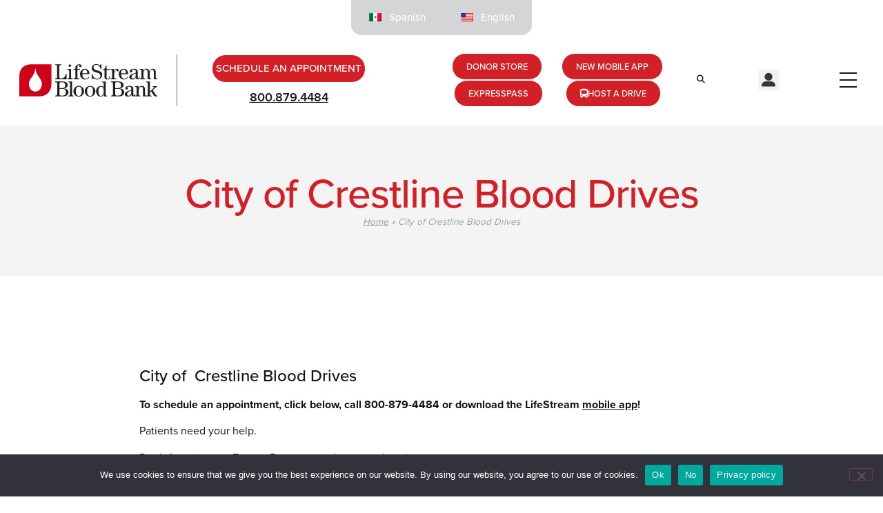

--- FILE ---
content_type: text/html; charset=UTF-8
request_url: https://www.lstream.org/crestline/
body_size: 23281
content:
<!doctype html>
<html lang="en-US">
<head>
	<meta charset="UTF-8">
	<meta name="viewport" content="width=device-width, initial-scale=1">
	<link rel="profile" href="https://gmpg.org/xfn/11">
	<meta name='robots' content='noindex, nofollow' />

	<!-- This site is optimized with the Yoast SEO Premium plugin v26.5 (Yoast SEO v26.5) - https://yoast.com/wordpress/plugins/seo/ -->
	<title>City of Crestline Blood Drives - LifeStream Blood Bank</title>
	<meta property="og:locale" content="en_US" />
	<meta property="og:type" content="article" />
	<meta property="og:title" content="City of Crestline Blood Drives" />
	<meta property="og:description" content="City of  Crestline Blood Drives To schedule an appointment, click below, call 800-879-4484 or download the LifeStream mobile app! Patients need your help. Don’t forget to use ExpressPass to speed up your donation process. Disclaimer: LifeStream abides by the FDA guidance on donor incentives." />
	<meta property="og:url" content="https://www.lstream.org/crestline/" />
	<meta property="og:site_name" content="LifeStream Blood Bank" />
	<meta property="article:published_time" content="2023-03-14T17:33:04+00:00" />
	<meta property="article:modified_time" content="2023-12-13T00:13:17+00:00" />
	<meta name="author" content="Jennifer Woods" />
	<meta name="twitter:card" content="summary_large_image" />
	<meta name="twitter:label1" content="Written by" />
	<meta name="twitter:data1" content="Jennifer Woods" />
	<meta name="twitter:label2" content="Est. reading time" />
	<meta name="twitter:data2" content="1 minute" />
	<script type="application/ld+json" class="yoast-schema-graph">{"@context":"https://schema.org","@graph":[{"@type":"Article","@id":"https://www.lstream.org/crestline/#article","isPartOf":{"@id":"https://www.lstream.org/crestline/"},"author":{"name":"Jennifer Woods","@id":"https://www.lstream.org/#/schema/person/c558015c7d9b142a25bef1c4ffb3ee9d"},"headline":"City of Crestline Blood Drives","datePublished":"2023-03-14T17:33:04+00:00","dateModified":"2023-12-13T00:13:17+00:00","mainEntityOfPage":{"@id":"https://www.lstream.org/crestline/"},"wordCount":54,"publisher":{"@id":"https://www.lstream.org/#organization"},"articleSection":["Blood Drives"],"inLanguage":"en-US"},{"@type":"WebPage","@id":"https://www.lstream.org/crestline/","url":"https://www.lstream.org/crestline/","name":"City of Crestline Blood Drives - LifeStream Blood Bank","isPartOf":{"@id":"https://www.lstream.org/#website"},"datePublished":"2023-03-14T17:33:04+00:00","dateModified":"2023-12-13T00:13:17+00:00","breadcrumb":{"@id":"https://www.lstream.org/crestline/#breadcrumb"},"inLanguage":"en-US","potentialAction":[{"@type":"ReadAction","target":["https://www.lstream.org/crestline/"]}]},{"@type":"BreadcrumbList","@id":"https://www.lstream.org/crestline/#breadcrumb","itemListElement":[{"@type":"ListItem","position":1,"name":"Home","item":"https://www.lstream.org/"},{"@type":"ListItem","position":2,"name":"City of Crestline Blood Drives"}]},{"@type":"WebSite","@id":"https://www.lstream.org/#website","url":"https://www.lstream.org/","name":"LifeStream Blood Bank","description":"","publisher":{"@id":"https://www.lstream.org/#organization"},"potentialAction":[{"@type":"SearchAction","target":{"@type":"EntryPoint","urlTemplate":"https://www.lstream.org/?s={search_term_string}"},"query-input":{"@type":"PropertyValueSpecification","valueRequired":true,"valueName":"search_term_string"}}],"inLanguage":"en-US"},{"@type":"Organization","@id":"https://www.lstream.org/#organization","name":"LifeStream Blood Bank","url":"https://www.lstream.org/","logo":{"@type":"ImageObject","inLanguage":"en-US","@id":"https://www.lstream.org/#/schema/logo/image/","url":"https://www.lstream.org/wp-content/uploads/2022/09/Site-Logo.svg","contentUrl":"https://www.lstream.org/wp-content/uploads/2022/09/Site-Logo.svg","width":348,"height":82.3524,"caption":"LifeStream Blood Bank"},"image":{"@id":"https://www.lstream.org/#/schema/logo/image/"}},{"@type":"Person","@id":"https://www.lstream.org/#/schema/person/c558015c7d9b142a25bef1c4ffb3ee9d","name":"Jennifer Woods","image":{"@type":"ImageObject","inLanguage":"en-US","@id":"https://www.lstream.org/#/schema/person/image/","url":"https://secure.gravatar.com/avatar/83c6ff9794094f43d0484dca834574746f885f907546f6b2172c2a3a0eab9db5?s=96&d=mm&r=g","contentUrl":"https://secure.gravatar.com/avatar/83c6ff9794094f43d0484dca834574746f885f907546f6b2172c2a3a0eab9db5?s=96&d=mm&r=g","caption":"Jennifer Woods"},"url":"https://www.lstream.org/author/woodsje/"}]}</script>
	<!-- / Yoast SEO Premium plugin. -->


<link rel="alternate" type="application/rss+xml" title="LifeStream Blood Bank &raquo; Feed" href="https://www.lstream.org/feed/" />
<link rel="alternate" title="oEmbed (JSON)" type="application/json+oembed" href="https://www.lstream.org/wp-json/oembed/1.0/embed?url=https%3A%2F%2Fwww.lstream.org%2Fcrestline%2F" />
<link rel="alternate" title="oEmbed (XML)" type="text/xml+oembed" href="https://www.lstream.org/wp-json/oembed/1.0/embed?url=https%3A%2F%2Fwww.lstream.org%2Fcrestline%2F&#038;format=xml" />
<link rel="stylesheet" type="text/css" href="https://use.typekit.net/kgf5jjc.css"><style id='wp-img-auto-sizes-contain-inline-css'>
img:is([sizes=auto i],[sizes^="auto," i]){contain-intrinsic-size:3000px 1500px}
/*# sourceURL=wp-img-auto-sizes-contain-inline-css */
</style>
<style id='wp-emoji-styles-inline-css'>

	img.wp-smiley, img.emoji {
		display: inline !important;
		border: none !important;
		box-shadow: none !important;
		height: 1em !important;
		width: 1em !important;
		margin: 0 0.07em !important;
		vertical-align: -0.1em !important;
		background: none !important;
		padding: 0 !important;
	}
/*# sourceURL=wp-emoji-styles-inline-css */
</style>
<link rel='stylesheet' id='wp-block-library-css' href='https://www.lstream.org/wp-includes/css/dist/block-library/style.min.css?ver=6.9' media='all' />
<style id='global-styles-inline-css'>
:root{--wp--preset--aspect-ratio--square: 1;--wp--preset--aspect-ratio--4-3: 4/3;--wp--preset--aspect-ratio--3-4: 3/4;--wp--preset--aspect-ratio--3-2: 3/2;--wp--preset--aspect-ratio--2-3: 2/3;--wp--preset--aspect-ratio--16-9: 16/9;--wp--preset--aspect-ratio--9-16: 9/16;--wp--preset--color--black: #000000;--wp--preset--color--cyan-bluish-gray: #abb8c3;--wp--preset--color--white: #ffffff;--wp--preset--color--pale-pink: #f78da7;--wp--preset--color--vivid-red: #cf2e2e;--wp--preset--color--luminous-vivid-orange: #ff6900;--wp--preset--color--luminous-vivid-amber: #fcb900;--wp--preset--color--light-green-cyan: #7bdcb5;--wp--preset--color--vivid-green-cyan: #00d084;--wp--preset--color--pale-cyan-blue: #8ed1fc;--wp--preset--color--vivid-cyan-blue: #0693e3;--wp--preset--color--vivid-purple: #9b51e0;--wp--preset--gradient--vivid-cyan-blue-to-vivid-purple: linear-gradient(135deg,rgb(6,147,227) 0%,rgb(155,81,224) 100%);--wp--preset--gradient--light-green-cyan-to-vivid-green-cyan: linear-gradient(135deg,rgb(122,220,180) 0%,rgb(0,208,130) 100%);--wp--preset--gradient--luminous-vivid-amber-to-luminous-vivid-orange: linear-gradient(135deg,rgb(252,185,0) 0%,rgb(255,105,0) 100%);--wp--preset--gradient--luminous-vivid-orange-to-vivid-red: linear-gradient(135deg,rgb(255,105,0) 0%,rgb(207,46,46) 100%);--wp--preset--gradient--very-light-gray-to-cyan-bluish-gray: linear-gradient(135deg,rgb(238,238,238) 0%,rgb(169,184,195) 100%);--wp--preset--gradient--cool-to-warm-spectrum: linear-gradient(135deg,rgb(74,234,220) 0%,rgb(151,120,209) 20%,rgb(207,42,186) 40%,rgb(238,44,130) 60%,rgb(251,105,98) 80%,rgb(254,248,76) 100%);--wp--preset--gradient--blush-light-purple: linear-gradient(135deg,rgb(255,206,236) 0%,rgb(152,150,240) 100%);--wp--preset--gradient--blush-bordeaux: linear-gradient(135deg,rgb(254,205,165) 0%,rgb(254,45,45) 50%,rgb(107,0,62) 100%);--wp--preset--gradient--luminous-dusk: linear-gradient(135deg,rgb(255,203,112) 0%,rgb(199,81,192) 50%,rgb(65,88,208) 100%);--wp--preset--gradient--pale-ocean: linear-gradient(135deg,rgb(255,245,203) 0%,rgb(182,227,212) 50%,rgb(51,167,181) 100%);--wp--preset--gradient--electric-grass: linear-gradient(135deg,rgb(202,248,128) 0%,rgb(113,206,126) 100%);--wp--preset--gradient--midnight: linear-gradient(135deg,rgb(2,3,129) 0%,rgb(40,116,252) 100%);--wp--preset--font-size--small: 13px;--wp--preset--font-size--medium: 20px;--wp--preset--font-size--large: 36px;--wp--preset--font-size--x-large: 42px;--wp--preset--spacing--20: 0.44rem;--wp--preset--spacing--30: 0.67rem;--wp--preset--spacing--40: 1rem;--wp--preset--spacing--50: 1.5rem;--wp--preset--spacing--60: 2.25rem;--wp--preset--spacing--70: 3.38rem;--wp--preset--spacing--80: 5.06rem;--wp--preset--shadow--natural: 6px 6px 9px rgba(0, 0, 0, 0.2);--wp--preset--shadow--deep: 12px 12px 50px rgba(0, 0, 0, 0.4);--wp--preset--shadow--sharp: 6px 6px 0px rgba(0, 0, 0, 0.2);--wp--preset--shadow--outlined: 6px 6px 0px -3px rgb(255, 255, 255), 6px 6px rgb(0, 0, 0);--wp--preset--shadow--crisp: 6px 6px 0px rgb(0, 0, 0);}:root { --wp--style--global--content-size: 800px;--wp--style--global--wide-size: 1200px; }:where(body) { margin: 0; }.wp-site-blocks > .alignleft { float: left; margin-right: 2em; }.wp-site-blocks > .alignright { float: right; margin-left: 2em; }.wp-site-blocks > .aligncenter { justify-content: center; margin-left: auto; margin-right: auto; }:where(.wp-site-blocks) > * { margin-block-start: 24px; margin-block-end: 0; }:where(.wp-site-blocks) > :first-child { margin-block-start: 0; }:where(.wp-site-blocks) > :last-child { margin-block-end: 0; }:root { --wp--style--block-gap: 24px; }:root :where(.is-layout-flow) > :first-child{margin-block-start: 0;}:root :where(.is-layout-flow) > :last-child{margin-block-end: 0;}:root :where(.is-layout-flow) > *{margin-block-start: 24px;margin-block-end: 0;}:root :where(.is-layout-constrained) > :first-child{margin-block-start: 0;}:root :where(.is-layout-constrained) > :last-child{margin-block-end: 0;}:root :where(.is-layout-constrained) > *{margin-block-start: 24px;margin-block-end: 0;}:root :where(.is-layout-flex){gap: 24px;}:root :where(.is-layout-grid){gap: 24px;}.is-layout-flow > .alignleft{float: left;margin-inline-start: 0;margin-inline-end: 2em;}.is-layout-flow > .alignright{float: right;margin-inline-start: 2em;margin-inline-end: 0;}.is-layout-flow > .aligncenter{margin-left: auto !important;margin-right: auto !important;}.is-layout-constrained > .alignleft{float: left;margin-inline-start: 0;margin-inline-end: 2em;}.is-layout-constrained > .alignright{float: right;margin-inline-start: 2em;margin-inline-end: 0;}.is-layout-constrained > .aligncenter{margin-left: auto !important;margin-right: auto !important;}.is-layout-constrained > :where(:not(.alignleft):not(.alignright):not(.alignfull)){max-width: var(--wp--style--global--content-size);margin-left: auto !important;margin-right: auto !important;}.is-layout-constrained > .alignwide{max-width: var(--wp--style--global--wide-size);}body .is-layout-flex{display: flex;}.is-layout-flex{flex-wrap: wrap;align-items: center;}.is-layout-flex > :is(*, div){margin: 0;}body .is-layout-grid{display: grid;}.is-layout-grid > :is(*, div){margin: 0;}body{padding-top: 0px;padding-right: 0px;padding-bottom: 0px;padding-left: 0px;}a:where(:not(.wp-element-button)){text-decoration: underline;}:root :where(.wp-element-button, .wp-block-button__link){background-color: #32373c;border-width: 0;color: #fff;font-family: inherit;font-size: inherit;font-style: inherit;font-weight: inherit;letter-spacing: inherit;line-height: inherit;padding-top: calc(0.667em + 2px);padding-right: calc(1.333em + 2px);padding-bottom: calc(0.667em + 2px);padding-left: calc(1.333em + 2px);text-decoration: none;text-transform: inherit;}.has-black-color{color: var(--wp--preset--color--black) !important;}.has-cyan-bluish-gray-color{color: var(--wp--preset--color--cyan-bluish-gray) !important;}.has-white-color{color: var(--wp--preset--color--white) !important;}.has-pale-pink-color{color: var(--wp--preset--color--pale-pink) !important;}.has-vivid-red-color{color: var(--wp--preset--color--vivid-red) !important;}.has-luminous-vivid-orange-color{color: var(--wp--preset--color--luminous-vivid-orange) !important;}.has-luminous-vivid-amber-color{color: var(--wp--preset--color--luminous-vivid-amber) !important;}.has-light-green-cyan-color{color: var(--wp--preset--color--light-green-cyan) !important;}.has-vivid-green-cyan-color{color: var(--wp--preset--color--vivid-green-cyan) !important;}.has-pale-cyan-blue-color{color: var(--wp--preset--color--pale-cyan-blue) !important;}.has-vivid-cyan-blue-color{color: var(--wp--preset--color--vivid-cyan-blue) !important;}.has-vivid-purple-color{color: var(--wp--preset--color--vivid-purple) !important;}.has-black-background-color{background-color: var(--wp--preset--color--black) !important;}.has-cyan-bluish-gray-background-color{background-color: var(--wp--preset--color--cyan-bluish-gray) !important;}.has-white-background-color{background-color: var(--wp--preset--color--white) !important;}.has-pale-pink-background-color{background-color: var(--wp--preset--color--pale-pink) !important;}.has-vivid-red-background-color{background-color: var(--wp--preset--color--vivid-red) !important;}.has-luminous-vivid-orange-background-color{background-color: var(--wp--preset--color--luminous-vivid-orange) !important;}.has-luminous-vivid-amber-background-color{background-color: var(--wp--preset--color--luminous-vivid-amber) !important;}.has-light-green-cyan-background-color{background-color: var(--wp--preset--color--light-green-cyan) !important;}.has-vivid-green-cyan-background-color{background-color: var(--wp--preset--color--vivid-green-cyan) !important;}.has-pale-cyan-blue-background-color{background-color: var(--wp--preset--color--pale-cyan-blue) !important;}.has-vivid-cyan-blue-background-color{background-color: var(--wp--preset--color--vivid-cyan-blue) !important;}.has-vivid-purple-background-color{background-color: var(--wp--preset--color--vivid-purple) !important;}.has-black-border-color{border-color: var(--wp--preset--color--black) !important;}.has-cyan-bluish-gray-border-color{border-color: var(--wp--preset--color--cyan-bluish-gray) !important;}.has-white-border-color{border-color: var(--wp--preset--color--white) !important;}.has-pale-pink-border-color{border-color: var(--wp--preset--color--pale-pink) !important;}.has-vivid-red-border-color{border-color: var(--wp--preset--color--vivid-red) !important;}.has-luminous-vivid-orange-border-color{border-color: var(--wp--preset--color--luminous-vivid-orange) !important;}.has-luminous-vivid-amber-border-color{border-color: var(--wp--preset--color--luminous-vivid-amber) !important;}.has-light-green-cyan-border-color{border-color: var(--wp--preset--color--light-green-cyan) !important;}.has-vivid-green-cyan-border-color{border-color: var(--wp--preset--color--vivid-green-cyan) !important;}.has-pale-cyan-blue-border-color{border-color: var(--wp--preset--color--pale-cyan-blue) !important;}.has-vivid-cyan-blue-border-color{border-color: var(--wp--preset--color--vivid-cyan-blue) !important;}.has-vivid-purple-border-color{border-color: var(--wp--preset--color--vivid-purple) !important;}.has-vivid-cyan-blue-to-vivid-purple-gradient-background{background: var(--wp--preset--gradient--vivid-cyan-blue-to-vivid-purple) !important;}.has-light-green-cyan-to-vivid-green-cyan-gradient-background{background: var(--wp--preset--gradient--light-green-cyan-to-vivid-green-cyan) !important;}.has-luminous-vivid-amber-to-luminous-vivid-orange-gradient-background{background: var(--wp--preset--gradient--luminous-vivid-amber-to-luminous-vivid-orange) !important;}.has-luminous-vivid-orange-to-vivid-red-gradient-background{background: var(--wp--preset--gradient--luminous-vivid-orange-to-vivid-red) !important;}.has-very-light-gray-to-cyan-bluish-gray-gradient-background{background: var(--wp--preset--gradient--very-light-gray-to-cyan-bluish-gray) !important;}.has-cool-to-warm-spectrum-gradient-background{background: var(--wp--preset--gradient--cool-to-warm-spectrum) !important;}.has-blush-light-purple-gradient-background{background: var(--wp--preset--gradient--blush-light-purple) !important;}.has-blush-bordeaux-gradient-background{background: var(--wp--preset--gradient--blush-bordeaux) !important;}.has-luminous-dusk-gradient-background{background: var(--wp--preset--gradient--luminous-dusk) !important;}.has-pale-ocean-gradient-background{background: var(--wp--preset--gradient--pale-ocean) !important;}.has-electric-grass-gradient-background{background: var(--wp--preset--gradient--electric-grass) !important;}.has-midnight-gradient-background{background: var(--wp--preset--gradient--midnight) !important;}.has-small-font-size{font-size: var(--wp--preset--font-size--small) !important;}.has-medium-font-size{font-size: var(--wp--preset--font-size--medium) !important;}.has-large-font-size{font-size: var(--wp--preset--font-size--large) !important;}.has-x-large-font-size{font-size: var(--wp--preset--font-size--x-large) !important;}
/*# sourceURL=global-styles-inline-css */
</style>

<link rel='stylesheet' id='cookie-notice-front-css' href='https://www.lstream.org/wp-content/plugins/cookie-notice/css/front.min.css?ver=2.5.10' media='all' />
<link rel='stylesheet' id='trp-language-switcher-style-css' href='https://www.lstream.org/wp-content/plugins/translatepress-multilingual/assets/css/trp-language-switcher.css?ver=3.0.5' media='all' />
<link rel='stylesheet' id='hello-elementor-css' href='https://www.lstream.org/wp-content/themes/hello-elementor/assets/css/reset.css?ver=3.4.5' media='all' />
<link rel='stylesheet' id='hello-elementor-theme-style-css' href='https://www.lstream.org/wp-content/themes/hello-elementor/assets/css/theme.css?ver=3.4.5' media='all' />
<link rel='stylesheet' id='hello-elementor-header-footer-css' href='https://www.lstream.org/wp-content/themes/hello-elementor/assets/css/header-footer.css?ver=3.4.5' media='all' />
<link rel='stylesheet' id='elementor-frontend-css' href='https://www.lstream.org/wp-content/uploads/elementor/css/custom-frontend.min.css?ver=1767914469' media='all' />
<link rel='stylesheet' id='elementor-post-4670-css' href='https://www.lstream.org/wp-content/uploads/elementor/css/post-4670.css?ver=1767914469' media='all' />
<link rel='stylesheet' id='eael-general-css' href='https://www.lstream.org/wp-content/plugins/essential-addons-for-elementor-lite/assets/front-end/css/view/general.min.css?ver=6.5.3' media='all' />
<link rel='stylesheet' id='eael-41-css' href='https://www.lstream.org/wp-content/uploads/essential-addons-elementor/eael-41.css?ver=1702426397' media='all' />
<link rel='stylesheet' id='elementor-icons-css' href='https://www.lstream.org/wp-content/plugins/elementor/assets/lib/eicons/css/elementor-icons.min.css?ver=5.44.0' media='all' />
<style id='elementor-icons-inline-css'>

		.elementor-add-new-section .elementor-add-templately-promo-button{
            background-color: #5d4fff;
            background-image: url(https://www.lstream.org/wp-content/plugins/essential-addons-for-elementor-lite/assets/admin/images/templately/logo-icon.svg);
            background-repeat: no-repeat;
            background-position: center center;
            position: relative;
        }
        
		.elementor-add-new-section .elementor-add-templately-promo-button > i{
            height: 12px;
        }
        
        body .elementor-add-new-section .elementor-add-section-area-button {
            margin-left: 0;
        }

		.elementor-add-new-section .elementor-add-templately-promo-button{
            background-color: #5d4fff;
            background-image: url(https://www.lstream.org/wp-content/plugins/essential-addons-for-elementor-lite/assets/admin/images/templately/logo-icon.svg);
            background-repeat: no-repeat;
            background-position: center center;
            position: relative;
        }
        
		.elementor-add-new-section .elementor-add-templately-promo-button > i{
            height: 12px;
        }
        
        body .elementor-add-new-section .elementor-add-section-area-button {
            margin-left: 0;
        }
/*# sourceURL=elementor-icons-inline-css */
</style>
<link rel='stylesheet' id='e-sticky-css' href='https://www.lstream.org/wp-content/plugins/elementor-pro/assets/css/modules/sticky.min.css?ver=3.33.2' media='all' />
<link rel='stylesheet' id='widget-image-css' href='https://www.lstream.org/wp-content/plugins/elementor/assets/css/widget-image.min.css?ver=3.33.2' media='all' />
<link rel='stylesheet' id='widget-heading-css' href='https://www.lstream.org/wp-content/plugins/elementor/assets/css/widget-heading.min.css?ver=3.33.2' media='all' />
<link rel='stylesheet' id='widget-spacer-css' href='https://www.lstream.org/wp-content/plugins/elementor/assets/css/widget-spacer.min.css?ver=3.33.2' media='all' />
<link rel='stylesheet' id='e-animation-bounce-out-css' href='https://www.lstream.org/wp-content/plugins/elementor/assets/lib/animations/styles/e-animation-bounce-out.min.css?ver=3.33.2' media='all' />
<link rel='stylesheet' id='widget-nav-menu-css' href='https://www.lstream.org/wp-content/uploads/elementor/css/custom-pro-widget-nav-menu.min.css?ver=1767914469' media='all' />
<link rel='stylesheet' id='widget-social-icons-css' href='https://www.lstream.org/wp-content/plugins/elementor/assets/css/widget-social-icons.min.css?ver=3.33.2' media='all' />
<link rel='stylesheet' id='e-apple-webkit-css' href='https://www.lstream.org/wp-content/uploads/elementor/css/custom-apple-webkit.min.css?ver=1767914469' media='all' />
<link rel='stylesheet' id='widget-breadcrumbs-css' href='https://www.lstream.org/wp-content/plugins/elementor-pro/assets/css/widget-breadcrumbs.min.css?ver=3.33.2' media='all' />
<link rel='stylesheet' id='elementor-post-41-css' href='https://www.lstream.org/wp-content/uploads/elementor/css/post-41.css?ver=1767914470' media='all' />
<link rel='stylesheet' id='elementor-post-76-css' href='https://www.lstream.org/wp-content/uploads/elementor/css/post-76.css?ver=1767914470' media='all' />
<link rel='stylesheet' id='elementor-post-3310-css' href='https://www.lstream.org/wp-content/uploads/elementor/css/post-3310.css?ver=1767914636' media='all' />
<link rel='stylesheet' id='hello-elementor-child-style-css' href='https://www.lstream.org/wp-content/themes/hello-theme-child-master/style.css?ver=1.0.0' media='all' />
<link rel='stylesheet' id='footable_styles-css' href='https://www.lstream.org/wp-content/plugins/ninja-tables/assets/css/ninjatables-public.css?ver=5.2.4' media='all' />
<link rel='stylesheet' id='wp-block-heading-css' href='https://www.lstream.org/wp-includes/blocks/heading/style.min.css?ver=6.9' media='all' />
<link rel='stylesheet' id='wp-block-paragraph-css' href='https://www.lstream.org/wp-includes/blocks/paragraph/style.min.css?ver=6.9' media='all' />
<link rel='stylesheet' id='elementor-gf-local-diphylleia-css' href='https://www.lstream.org/wp-content/uploads/elementor/google-fonts/css/diphylleia.css?ver=1744910088' media='all' />
<link rel='stylesheet' id='elementor-icons-shared-0-css' href='https://www.lstream.org/wp-content/plugins/elementor/assets/lib/font-awesome/css/fontawesome.min.css?ver=5.15.3' media='all' />
<link rel='stylesheet' id='elementor-icons-fa-solid-css' href='https://www.lstream.org/wp-content/plugins/elementor/assets/lib/font-awesome/css/solid.min.css?ver=5.15.3' media='all' />
<link rel='stylesheet' id='elementor-icons-fa-brands-css' href='https://www.lstream.org/wp-content/plugins/elementor/assets/lib/font-awesome/css/brands.min.css?ver=5.15.3' media='all' />
<script id="cookie-notice-front-js-before">
var cnArgs = {"ajaxUrl":"https:\/\/www.lstream.org\/wp-admin\/admin-ajax.php","nonce":"c141c96e81","hideEffect":"fade","position":"bottom","onScroll":false,"onScrollOffset":100,"onClick":false,"cookieName":"cookie_notice_accepted","cookieTime":2592000,"cookieTimeRejected":2592000,"globalCookie":false,"redirection":false,"cache":false,"revokeCookies":false,"revokeCookiesOpt":"automatic"};

//# sourceURL=cookie-notice-front-js-before
</script>
<script src="https://www.lstream.org/wp-content/plugins/cookie-notice/js/front.min.js?ver=2.5.10" id="cookie-notice-front-js"></script>
<script src="https://www.lstream.org/wp-includes/js/jquery/jquery.min.js?ver=3.7.1" id="jquery-core-js"></script>
<script src="https://www.lstream.org/wp-includes/js/jquery/jquery-migrate.min.js?ver=3.4.1" id="jquery-migrate-js"></script>
<link rel="https://api.w.org/" href="https://www.lstream.org/wp-json/" /><link rel="alternate" title="JSON" type="application/json" href="https://www.lstream.org/wp-json/wp/v2/posts/13094" /><link rel="EditURI" type="application/rsd+xml" title="RSD" href="https://www.lstream.org/xmlrpc.php?rsd" />
<meta name="generator" content="WordPress 6.9" />
<link rel='shortlink' href='https://www.lstream.org/?p=13094' />
<link rel="alternate" hreflang="en-US" href="https://www.lstream.org/crestline/"/>
<link rel="alternate" hreflang="es-MX" href="https://www.lstream.org/es/crestline/"/>
<link rel="alternate" hreflang="en" href="https://www.lstream.org/crestline/"/>
<link rel="alternate" hreflang="es" href="https://www.lstream.org/es/crestline/"/>
<meta name="generator" content="Elementor 3.33.2; features: additional_custom_breakpoints; settings: css_print_method-external, google_font-enabled, font_display-auto">
<!-- Google Tag Manager -->
<script>(function(w,d,s,l,i){w[l]=w[l]||[];w[l].push({'gtm.start':
new Date().getTime(),event:'gtm.js'});var f=d.getElementsByTagName(s)[0],
j=d.createElement(s),dl=l!='dataLayer'?'&l='+l:'';j.async=true;j.src=
'https://www.googletagmanager.com/gtm.js?id='+i+dl;f.parentNode.insertBefore(j,f);
})(window,document,'script','dataLayer','GTM-NXNDD92');</script>
<!-- End Google Tag Manager -->
<!-- Google Tag Manager -->
<script>(function(w,d,s,l,i){w[l]=w[l]||[];w[l].push({'gtm.start':
new Date().getTime(),event:'gtm.js'});var f=d.getElementsByTagName(s)[0],
j=d.createElement(s),dl=l!='dataLayer'?'&l='+l:'';j.async=true;j.src=
'https://www.googletagmanager.com/gtm.js?id='+i+dl;f.parentNode.insertBefore(j,f);
})(window,document,'script','dataLayer','GTM-PGFQ2Z');</script>
<!-- End Google Tag Manager -->
<!-- Google tag (gtag.js) -->
<script async src="https://www.googletagmanager.com/gtag/js?id=G-K11N81CZPH">
</script>
<script>
	window.dataLayer = window.dataLayer || []; 
	function gtag(){dataLayer.push(arguments);} 
	gtag('js', new Date()); 
	gtag('config', 'G-K11N81CZPH');
</script>
<!-- Facebook Pixel Code -->
<script>
!function(f,b,e,v,n,t,s)
{if(f.fbq)return;n=f.fbq=function(){n.callMethod?
	n.callMethod.apply(n,arguments):n.queue.push(arguments)};
	if(!f._fbq)f._fbq=n;n.push=n;n.loaded=!0;n.version='2.0';
	n.queue=[];t=b.createElement(e);t.async=!0;
	t.src=v;s=b.getElementsByTagName(e)[0];
	s.parentNode.insertBefore(t,s)}(window,document,'script',
	'https://connect.facebook.net/en_US/fbevents.js');
	fbq('init', '1370394220476061'); 
	fbq('track', 'PageView');
</script>
<noscript>
<img height="1" width="1" 
src="https://www.facebook.com/tr?id=1370394220476061&ev=PageView
&noscript=1"/>
</noscript>
<!-- End Facebook Pixel Code -->
<script>
    !function(w, d, t) {
        w.TiktokAnalyticsObject = t;
        var ttq = w[t] = w[t] || [];
        ttq.methods = ["page", "track", "identify", "instances", "debug", "on", "off", "once", "ready", "alias", "group", "enableCookie", "disableCookie"], ttq.setAndDefer = function(t, e) {
            t[e] = function() {
                t.push([e].concat(Array.prototype.slice.call(arguments, 0)))
            }
        };
        for (var i = 0; i < ttq.methods.length; i++) ttq.setAndDefer(ttq, ttq.methods[i]);
        ttq.instance = function(t) {
            for (var e = ttq._i[t] || [], n = 0; n < ttq.methods.length; n++) ttq.setAndDefer(e, ttq.methods[n]);
            return e
        }, ttq.load = function(e, n) {
            var i = "https://analytics.tiktok.com/i18n/pixel/events.js";
            ttq._i = ttq._i || {}, ttq._i[e] = [], ttq._i[e]._u = i, ttq._t = ttq._t || {}, ttq._t[e] = +new Date, ttq._o = ttq._o || {}, ttq._o[e] = n || {};
            n = document.createElement("script");
            n.type = "text/javascript", n.async = !0, n.src = i + "?sdkid=" + e + "&lib=" + t;
            e = document.getElementsByTagName("script")[0];
            e.parentNode.insertBefore(n, e)
        };

        ttq.load('CJ43DFRC77U1K8LNGK40');
        ttq.page();
    }(window, document, 'ttq'); 
</script>

<!-- Snap Pixel Code -->
<script type = 'text/javascript'>
	(function(e, t, n) {
		if (e.snaptr) return;
		var a = e.snaptr = function() {
			a.handleRequest ? a.handleRequest.apply(a, arguments) : a.queue.push(arguments)
		};
		a.queue = [];
		var s = 'script';
		r = t.createElement(s);
		r.async = !0;
		r.src = n;
		var u = t.getElementsByTagName(s)[0];
		u.parentNode.insertBefore(r, u);
	})(window, document,
		'https://sc-static.net/scevent.min.js');

snaptr('init', '13ba4680-58c5-4a91-a215-3bb7c77882bf', {
	'user_email': '__INSERT_USER_EMAIL__'
});

snaptr('track', 'PAGE_VIEW');

</script> 
<!--End Snap Pixel Code -->
<!-- Google tag (gtag.js) --> 
<script async src="https://www.googletagmanager.com/gtag/js?id=AW-11279979724"></script> 
<script> window.dataLayer = window.dataLayer || []; 
	function gtag(){dataLayer.push(arguments);} gtag('js', new Date()); gtag('config', 'AW-11279979724'); </script> 
			<style>
				.e-con.e-parent:nth-of-type(n+4):not(.e-lazyloaded):not(.e-no-lazyload),
				.e-con.e-parent:nth-of-type(n+4):not(.e-lazyloaded):not(.e-no-lazyload) * {
					background-image: none !important;
				}
				@media screen and (max-height: 1024px) {
					.e-con.e-parent:nth-of-type(n+3):not(.e-lazyloaded):not(.e-no-lazyload),
					.e-con.e-parent:nth-of-type(n+3):not(.e-lazyloaded):not(.e-no-lazyload) * {
						background-image: none !important;
					}
				}
				@media screen and (max-height: 640px) {
					.e-con.e-parent:nth-of-type(n+2):not(.e-lazyloaded):not(.e-no-lazyload),
					.e-con.e-parent:nth-of-type(n+2):not(.e-lazyloaded):not(.e-no-lazyload) * {
						background-image: none !important;
					}
				}
			</style>
						<meta name="theme-color" content="#FFFFFF">
			<link rel="icon" href="https://www.lstream.org/wp-content/uploads/2022/09/Favicon-150x150.png" sizes="32x32" />
<link rel="icon" href="https://www.lstream.org/wp-content/uploads/2022/09/Favicon.png" sizes="192x192" />
<link rel="apple-touch-icon" href="https://www.lstream.org/wp-content/uploads/2022/09/Favicon.png" />
<meta name="msapplication-TileImage" content="https://www.lstream.org/wp-content/uploads/2022/09/Favicon.png" />
            <style id='ninja_table_custom_css_13048' type='text/css'>
                    #footable_13048  {
    font-family: ;
    font-size: px;
    }

    
            </style>
            <link rel='stylesheet' id='elementor-post-2807-css' href='https://www.lstream.org/wp-content/uploads/elementor/css/post-2807.css?ver=1767914471' media='all' />
<link rel='stylesheet' id='widget-search-form-css' href='https://www.lstream.org/wp-content/plugins/elementor-pro/assets/css/widget-search-form.min.css?ver=3.33.2' media='all' />
<link rel='stylesheet' id='e-animation-slideInDown-css' href='https://www.lstream.org/wp-content/plugins/elementor/assets/lib/animations/styles/slideInDown.min.css?ver=3.33.2' media='all' />
<link rel='stylesheet' id='e-popup-css' href='https://www.lstream.org/wp-content/plugins/elementor-pro/assets/css/conditionals/popup.min.css?ver=3.33.2' media='all' />
</head>
<body class="wp-singular post-template-default single single-post postid-13094 single-format-standard wp-custom-logo wp-embed-responsive wp-theme-hello-elementor wp-child-theme-hello-theme-child-master cookies-not-set translatepress-en_US hello-elementor-default elementor-default elementor-kit-4670 elementor-page-3310">

<!-- Google Tag Manager (noscript) -->
<noscript><iframe src="https://www.googletagmanager.com/ns.html?id=GTM-NXNDD92"
height="0" width="0" style="display:none;visibility:hidden"></iframe></noscript>
<!-- End Google Tag Manager (noscript) -->
<!-- Google Tag Manager (noscript) -->
<noscript><iframe src="https://www.googletagmanager.com/ns.html?id=GTM-PGFQ2Z"
height="0" width="0" style="display:none;visibility:hidden"></iframe></noscript>
<!-- End Google Tag Manager (noscript) -->

<a class="skip-link screen-reader-text" href="#content">Skip to content</a>

		<header data-elementor-type="header" data-elementor-id="41" class="elementor elementor-41 elementor-location-header" data-elementor-post-type="elementor_library">
					<header data-particle_enable="false" data-particle-mobile-disabled="false" class="elementor-section elementor-top-section elementor-element elementor-element-53b9ed9 elementor-section-full_width elementor-section-height-min-height elementor-section-items-stretch elementor-section-content-top elementor-section-height-default" data-id="53b9ed9" data-element_type="section" data-settings="{&quot;sticky&quot;:&quot;top&quot;,&quot;animation&quot;:&quot;none&quot;,&quot;background_background&quot;:&quot;classic&quot;,&quot;sticky_on&quot;:[&quot;widescreen&quot;,&quot;desktop&quot;,&quot;laptop&quot;,&quot;tablet&quot;,&quot;mobile_extra&quot;,&quot;mobile&quot;],&quot;sticky_offset&quot;:0,&quot;sticky_effects_offset&quot;:0,&quot;sticky_anchor_link_offset&quot;:0}">
						<div class="elementor-container elementor-column-gap-no">
					<div class="elementor-column elementor-col-100 elementor-top-column elementor-element elementor-element-42a6c9a" data-id="42a6c9a" data-element_type="column">
			<div class="elementor-widget-wrap elementor-element-populated">
						<div class="elementor-element elementor-element-dbbfdbb elementor-widget__width-auto eael-simple-menu-hamburger-align-right eael-hamburger--tablet elementor-widget elementor-widget-eael-simple-menu" data-id="dbbfdbb" data-element_type="widget" data-widget_type="eael-simple-menu.default">
				<div class="elementor-widget-container">
					<style>
                        @media screen and (max-width: 1024px) {
                            .eael-hamburger--tablet {
                                .eael-simple-menu-horizontal,
                                .eael-simple-menu-vertical {
                                    display: none;
                                }
                            }
                            .eael-hamburger--tablet {
                                .eael-simple-menu-container .eael-simple-menu-toggle {
                                    display: block;
                                }
                            }
                        }
                    </style>            <div data-hamburger-icon="&lt;i aria-hidden=&quot;true&quot; class=&quot;fas fa-bars&quot;&gt;&lt;/i&gt;" data-indicator-icon="&lt;i aria-hidden=&quot;true&quot; class=&quot;fas fa-angle-down&quot;&gt;&lt;/i&gt;" data-dropdown-indicator-icon="&lt;i class=&quot;fas fa-angle-down&quot;&gt;&lt;/i&gt;" class="eael-simple-menu-container eael-simple-menu-align-left eael-simple-menu-dropdown-align-left preset-1" data-hamburger-breakpoints="{&quot;mobile&quot;:&quot;Mobile Portrait (&gt; 767px)&quot;,&quot;mobile_extra&quot;:&quot;Mobile Landscape (&gt; 880px)&quot;,&quot;tablet&quot;:&quot;Tablet Portrait (&gt; 1024px)&quot;,&quot;desktop&quot;:&quot;Desktop (&gt; 2400px)&quot;,&quot;none&quot;:&quot;None&quot;}" data-hamburger-device="tablet">
                <ul id="menu-language-menu" class="eael-simple-menu eael-simple-menu-dropdown-animate-to-top eael-simple-menu-indicator eael-simple-menu-horizontal"><li id="menu-item-58" class="es-lang-button trp-language-switcher-container menu-item menu-item-type-post_type menu-item-object-language_switcher menu-item-58"><a href="https://www.lstream.org/es/crestline/"><span data-no-translation><img class="trp-flag-image" src="https://www.lstream.org/wp-content/plugins/translatepress-multilingual/assets/images/flags/es_MX.png" width="18" height="12" alt="es_MX" title="Spanish"><span class="trp-ls-language-name">Spanish</span></span></a></li>
<li id="menu-item-59" class="en-lang-button trp-language-switcher-container menu-item menu-item-type-post_type menu-item-object-language_switcher current-language-menu-item menu-item-59"><a href="https://www.lstream.org/crestline/"><span data-no-translation><img class="trp-flag-image" src="https://www.lstream.org/wp-content/plugins/translatepress-multilingual/assets/images/flags/en_US.png" width="18" height="12" alt="en_US" title="English"><span class="trp-ls-language-name">English</span></span></a></li>
</ul>                <button class="eael-simple-menu-toggle">
                    <span class="sr-only ">Hamburger Toggle Menu</span>
                    <i aria-hidden="true" class="fas fa-bars"></i>                </button>
            </div>
            				</div>
				</div>
				<div class="elementor-element elementor-element-2d074d2 elementor-widget__width-auto elementor-hidden-widescreen elementor-hidden-desktop elementor-hidden-laptop elementor-hidden-tablet elementor-hidden-mobile_extra elementor-hidden-mobile elementor-widget elementor-widget-button" data-id="2d074d2" data-element_type="widget" data-widget_type="button.default">
				<div class="elementor-widget-container">
									<div class="elementor-button-wrapper">
					<a class="elementor-button elementor-button-link elementor-size-xs" href="/es/">
						<span class="elementor-button-content-wrapper">
									<span class="elementor-button-text">Spanish</span>
					</span>
					</a>
				</div>
								</div>
				</div>
				<div class="elementor-element elementor-element-fd7d2dc elementor-widget__width-auto elementor-hidden-widescreen elementor-hidden-desktop elementor-hidden-laptop elementor-hidden-tablet elementor-hidden-mobile_extra elementor-hidden-mobile elementor-widget elementor-widget-button" data-id="fd7d2dc" data-element_type="widget" data-widget_type="button.default">
				<div class="elementor-widget-container">
									<div class="elementor-button-wrapper">
					<a class="elementor-button elementor-button-link elementor-size-xs" href="#">
						<span class="elementor-button-content-wrapper">
									<span class="elementor-button-text">English</span>
					</span>
					</a>
				</div>
								</div>
				</div>
					</div>
		</div>
					</div>
		</header>
				<header data-particle_enable="false" data-particle-mobile-disabled="false" class="elementor-section elementor-top-section elementor-element elementor-element-53444e3 elementor-section-full_width elementor-section-height-min-height elementor-section-content-middle elementor-section-height-default elementor-section-items-middle" data-id="53444e3" data-element_type="section" data-settings="{&quot;background_background&quot;:&quot;classic&quot;,&quot;sticky&quot;:&quot;top&quot;,&quot;sticky_on&quot;:[&quot;widescreen&quot;,&quot;desktop&quot;,&quot;laptop&quot;,&quot;tablet&quot;,&quot;mobile_extra&quot;,&quot;mobile&quot;],&quot;sticky_offset&quot;:0,&quot;sticky_effects_offset&quot;:0,&quot;sticky_anchor_link_offset&quot;:0}">
						<div class="elementor-container elementor-column-gap-no">
					<div class="elementor-column elementor-col-25 elementor-top-column elementor-element elementor-element-52ca86a" data-id="52ca86a" data-element_type="column">
			<div class="elementor-widget-wrap elementor-element-populated">
						<div class="elementor-element elementor-element-55be8e2 elementor-widget elementor-widget-theme-site-logo elementor-widget-image" data-id="55be8e2" data-element_type="widget" data-widget_type="theme-site-logo.default">
				<div class="elementor-widget-container">
											<a href="https://www.lstream.org">
			<img width="348" height="82" src="https://www.lstream.org/wp-content/uploads/2022/09/Site-Logo.svg" class="attachment-full size-full wp-image-38" alt="" />				</a>
											</div>
				</div>
					</div>
		</div>
				<div class="elementor-column elementor-col-25 elementor-top-column elementor-element elementor-element-c9ebe50 header-2nd-col" data-id="c9ebe50" data-element_type="column">
			<div class="elementor-widget-wrap elementor-element-populated">
						<div class="elementor-element elementor-element-dd1f20f elementor-align-center e-transform e-transform elementor-widget elementor-widget-button" data-id="dd1f20f" data-element_type="widget" data-settings="{&quot;_transform_rotateZ_effect&quot;:{&quot;unit&quot;:&quot;px&quot;,&quot;size&quot;:&quot;&quot;,&quot;sizes&quot;:[]},&quot;_transform_rotateZ_effect_widescreen&quot;:{&quot;unit&quot;:&quot;deg&quot;,&quot;size&quot;:&quot;&quot;,&quot;sizes&quot;:[]},&quot;_transform_rotateZ_effect_laptop&quot;:{&quot;unit&quot;:&quot;deg&quot;,&quot;size&quot;:&quot;&quot;,&quot;sizes&quot;:[]},&quot;_transform_rotateZ_effect_tablet&quot;:{&quot;unit&quot;:&quot;deg&quot;,&quot;size&quot;:&quot;&quot;,&quot;sizes&quot;:[]},&quot;_transform_rotateZ_effect_mobile_extra&quot;:{&quot;unit&quot;:&quot;deg&quot;,&quot;size&quot;:&quot;&quot;,&quot;sizes&quot;:[]},&quot;_transform_rotateZ_effect_mobile&quot;:{&quot;unit&quot;:&quot;deg&quot;,&quot;size&quot;:&quot;&quot;,&quot;sizes&quot;:[]},&quot;_transform_translateX_effect&quot;:{&quot;unit&quot;:&quot;px&quot;,&quot;size&quot;:&quot;&quot;,&quot;sizes&quot;:[]},&quot;_transform_translateX_effect_widescreen&quot;:{&quot;unit&quot;:&quot;px&quot;,&quot;size&quot;:&quot;&quot;,&quot;sizes&quot;:[]},&quot;_transform_translateX_effect_laptop&quot;:{&quot;unit&quot;:&quot;px&quot;,&quot;size&quot;:&quot;&quot;,&quot;sizes&quot;:[]},&quot;_transform_translateX_effect_tablet&quot;:{&quot;unit&quot;:&quot;px&quot;,&quot;size&quot;:&quot;&quot;,&quot;sizes&quot;:[]},&quot;_transform_translateX_effect_mobile_extra&quot;:{&quot;unit&quot;:&quot;px&quot;,&quot;size&quot;:&quot;&quot;,&quot;sizes&quot;:[]},&quot;_transform_translateX_effect_mobile&quot;:{&quot;unit&quot;:&quot;px&quot;,&quot;size&quot;:&quot;&quot;,&quot;sizes&quot;:[]},&quot;_transform_translateY_effect&quot;:{&quot;unit&quot;:&quot;px&quot;,&quot;size&quot;:&quot;&quot;,&quot;sizes&quot;:[]},&quot;_transform_translateY_effect_widescreen&quot;:{&quot;unit&quot;:&quot;px&quot;,&quot;size&quot;:&quot;&quot;,&quot;sizes&quot;:[]},&quot;_transform_translateY_effect_laptop&quot;:{&quot;unit&quot;:&quot;px&quot;,&quot;size&quot;:&quot;&quot;,&quot;sizes&quot;:[]},&quot;_transform_translateY_effect_tablet&quot;:{&quot;unit&quot;:&quot;px&quot;,&quot;size&quot;:&quot;&quot;,&quot;sizes&quot;:[]},&quot;_transform_translateY_effect_mobile_extra&quot;:{&quot;unit&quot;:&quot;px&quot;,&quot;size&quot;:&quot;&quot;,&quot;sizes&quot;:[]},&quot;_transform_translateY_effect_mobile&quot;:{&quot;unit&quot;:&quot;px&quot;,&quot;size&quot;:&quot;&quot;,&quot;sizes&quot;:[]}}" data-widget_type="button.default">
				<div class="elementor-widget-container">
									<div class="elementor-button-wrapper">
					<a class="elementor-button elementor-button-link elementor-size-sm" href="https://giftoflife.lstream.org/donor/schedules/zip" target="_blank">
						<span class="elementor-button-content-wrapper">
									<span class="elementor-button-text">Schedule an Appointment</span>
					</span>
					</a>
				</div>
								</div>
				</div>
				<div class="elementor-element elementor-element-6cdb680 header-2nd-col elementor-widget elementor-widget-heading" data-id="6cdb680" data-element_type="widget" data-widget_type="heading.default">
				<div class="elementor-widget-container">
					<span class="elementor-heading-title elementor-size-default"><a href="tel:+18008794484">800.879.4484</a></span>				</div>
				</div>
					</div>
		</div>
				<div class="elementor-column elementor-col-25 elementor-top-column elementor-element elementor-element-6ffae2c" data-id="6ffae2c" data-element_type="column">
			<div class="elementor-widget-wrap elementor-element-populated">
						<div class="elementor-element elementor-element-1073963 elementor-widget elementor-widget-spacer" data-id="1073963" data-element_type="widget" data-widget_type="spacer.default">
				<div class="elementor-widget-container">
							<div class="elementor-spacer">
			<div class="elementor-spacer-inner"></div>
		</div>
						</div>
				</div>
					</div>
		</div>
				<div class="elementor-column elementor-col-25 elementor-top-column elementor-element elementor-element-6e840ff" data-id="6e840ff" data-element_type="column">
			<div class="elementor-widget-wrap elementor-element-populated">
						<section data-particle_enable="false" data-particle-mobile-disabled="false" class="elementor-section elementor-inner-section elementor-element elementor-element-5d96eef elementor-section-full_width elementor-section-content-middle elementor-section-height-default elementor-section-height-default" data-id="5d96eef" data-element_type="section">
						<div class="elementor-container elementor-column-gap-custom">
					<div class="elementor-column elementor-col-50 elementor-inner-column elementor-element elementor-element-20899eb" data-id="20899eb" data-element_type="column">
			<div class="elementor-widget-wrap elementor-element-populated">
						<div class="elementor-element elementor-element-ccc7968 elementor-widget__width-auto elementor-align-left elementor-tablet-align-center elementor-widget elementor-widget-button" data-id="ccc7968" data-element_type="widget" data-widget_type="button.default">
				<div class="elementor-widget-container">
									<div class="elementor-button-wrapper">
					<a class="elementor-button elementor-button-link elementor-size-xs" href="https://www.lstream.org/donorstore/">
						<span class="elementor-button-content-wrapper">
									<span class="elementor-button-text">Donor Store</span>
					</span>
					</a>
				</div>
								</div>
				</div>
				<div class="elementor-element elementor-element-9581b96 elementor-widget__width-auto elementor-align-left elementor-tablet-align-center elementor-widget elementor-widget-button" data-id="9581b96" data-element_type="widget" data-widget_type="button.default">
				<div class="elementor-widget-container">
									<div class="elementor-button-wrapper">
					<a class="elementor-button elementor-button-link elementor-size-xs" href="https://www.lstream.org/mobileapp/">
						<span class="elementor-button-content-wrapper">
									<span class="elementor-button-text">NEW MOBILE APP</span>
					</span>
					</a>
				</div>
								</div>
				</div>
				<div class="elementor-element elementor-element-e2d2175 elementor-widget__width-auto elementor-align-center elementor-widget elementor-widget-button" data-id="e2d2175" data-element_type="widget" data-widget_type="button.default">
				<div class="elementor-widget-container">
									<div class="elementor-button-wrapper">
					<a class="elementor-button elementor-button-link elementor-size-xs" href="https://www.lstream.org/expresspass/">
						<span class="elementor-button-content-wrapper">
									<span class="elementor-button-text">ExpressPass</span>
					</span>
					</a>
				</div>
								</div>
				</div>
				<div class="elementor-element elementor-element-768fb8c elementor-widget__width-auto elementor-align-center elementor-widget elementor-widget-button" data-id="768fb8c" data-element_type="widget" data-widget_type="button.default">
				<div class="elementor-widget-container">
									<div class="elementor-button-wrapper">
					<a class="elementor-button elementor-button-link elementor-size-xs" href="https://www.lstream.org/how-you-can-help/host-a-blood-drive/">
						<span class="elementor-button-content-wrapper">
						<span class="elementor-button-icon">
				<i aria-hidden="true" class="fas fa-bus-alt"></i>			</span>
									<span class="elementor-button-text">Host A Drive</span>
					</span>
					</a>
				</div>
								</div>
				</div>
					</div>
		</div>
				<div class="elementor-column elementor-col-50 elementor-inner-column elementor-element elementor-element-6990863" data-id="6990863" data-element_type="column">
			<div class="elementor-widget-wrap elementor-element-populated">
						<div class="elementor-element elementor-element-9376729 elementor-widget__width-auto elementor-view-default elementor-widget elementor-widget-icon" data-id="9376729" data-element_type="widget" data-widget_type="icon.default">
				<div class="elementor-widget-container">
							<div class="elementor-icon-wrapper">
			<a class="elementor-icon" href="#elementor-action%3Aaction%3Dpopup%3Aopen%26settings%3DeyJpZCI6IjI4MDciLCJ0b2dnbGUiOmZhbHNlfQ%3D%3D">
			<i aria-hidden="true" class="fas fa-search"></i>			</a>
		</div>
						</div>
				</div>
				<div class="elementor-element elementor-element-f8493ef elementor-widget__width-auto elementor-nav-menu--stretch elementor-nav-menu__text-align-center elementor-nav-menu--toggle elementor-nav-menu--burger elementor-widget elementor-widget-nav-menu" data-id="f8493ef" data-element_type="widget" data-settings="{&quot;layout&quot;:&quot;dropdown&quot;,&quot;submenu_icon&quot;:{&quot;value&quot;:&quot;&lt;i class=\&quot;fas fa-user\&quot; aria-hidden=\&quot;true\&quot;&gt;&lt;\/i&gt;&quot;,&quot;library&quot;:&quot;fa-solid&quot;},&quot;toggle_icon_hover_animation&quot;:&quot;bounce-out&quot;,&quot;full_width&quot;:&quot;stretch&quot;,&quot;toggle&quot;:&quot;burger&quot;}" data-widget_type="nav-menu.default">
				<div class="elementor-widget-container">
							<div class="elementor-menu-toggle" role="button" tabindex="0" aria-label="Menu Toggle" aria-expanded="false">
			<i aria-hidden="true" role="presentation" class="elementor-menu-toggle__icon--open elementor-animation-bounce-out fas fa-user-alt"></i><i aria-hidden="true" role="presentation" class="elementor-menu-toggle__icon--close elementor-animation-bounce-out fas fa-user"></i>		</div>
					<nav class="elementor-nav-menu--dropdown elementor-nav-menu__container" aria-hidden="true">
				<ul id="menu-2-f8493ef" class="elementor-nav-menu"><li class="menu-item menu-item-type-custom menu-item-object-custom menu-item-22476"><a href="https://giftoflife.lstream.org/donor/auth/signin" class="elementor-item" tabindex="-1">Donor Login</a></li>
<li class="menu-item menu-item-type-custom menu-item-object-custom menu-item-22477"><a href="https://giftoflife.lstream.org/coordinator/auth/signin" class="elementor-item" tabindex="-1">Coordinator Login</a></li>
</ul>			</nav>
						</div>
				</div>
				<div class="elementor-element elementor-element-8e64fe6 elementor-widget__width-initial elementor-widget elementor-widget-ucaddon_fullscreen_navigation_menu" data-id="8e64fe6" data-element_type="widget" data-widget_type="ucaddon_fullscreen_navigation_menu.default">
				<div class="elementor-widget-container">
					
<!-- start Fullscreen Menu -->
		<link id='font-awesome-css' href='https://www.lstream.org/wp-content/plugins/unlimited-elements-for-elementor-premium/assets_libraries/font-awesome6/fontawesome-all.min.css' type='text/css' rel='stylesheet' >
		<link id='font-awesome-4-shim-css' href='https://www.lstream.org/wp-content/plugins/unlimited-elements-for-elementor-premium/assets_libraries/font-awesome6/fontawesome-v4-shims.min.css' type='text/css' rel='stylesheet' >

<style>/* widget: Fullscreen Menu */

body.menu-opened{
overflow: hidden;
}
#uc_fullscreen_navigation_menu_elementor_8e64fe6 * {
  box-sizing: border-box;
}
#uc_fullscreen_navigation_menu_elementor_8e64fe6 a,
#uc_fullscreen_navigation_menu_elementor_8e64fe6 a:visited,
#uc_fullscreen_navigation_menu_elementor_8e64fe6 a:hover,
#uc_fullscreen_navigation_menu_elementor_8e64fe6 a:active {
  text-decoration: none;
}

#uc_fullscreen_navigation_menu_elementor_8e64fe6 .ue_hamburger_custom_open svg
{
  height:1em;
  width:1em;
}

#uc_fullscreen_navigation_menu_elementor_8e64fe6 .ue_hamburger_custom_close svg
{
  height:1em;
  width:1em;
}


#uc_fullscreen_navigation_menu_elementor_8e64fe6
{
  position:relative;
  z-index:10000000;
}

#uc_fullscreen_navigation_menu_elementor_8e64fe6 .checkbox-toggle {
  position: absolute;
  z-index: 100000000;
  cursor: pointer;
  width: 45px;
  height: 45px;
  opacity: 0;
  top:0px;
}

#uc_fullscreen_navigation_menu_elementor_8e64fe6 .checkbox-toggle:checked + .ue_hamburger > div:after {
  opacity: 0;
}
#uc_fullscreen_navigation_menu_elementor_8e64fe6 .checkbox-toggle:checked ~ .ue_menu {
  pointer-events: auto;
}
#uc_fullscreen_navigation_menu_elementor_8e64fe6 .checkbox-toggle:checked ~ .ue_menu > div.ue_inner_menu {
      visibility: visible;
  -webkit-transition-duration: 0.75s;
          transition-duration: 0.75s;
}
#uc_fullscreen_navigation_menu_elementor_8e64fe6 .checkbox-toggle:checked ~ .ue_menu > div.ue_inner_menu > div > div {
  opacity: 1;
  transition: opacity 0.4s ease 0.4s;
}

/* start open transition animations */
#uc_fullscreen_navigation_menu_elementor_8e64fe6 .ue_menu .ue_inner_menu {
transform: scale(0);
}
#uc_fullscreen_navigation_menu_elementor_8e64fe6 .checkbox-toggle:checked ~ .ue_menu > div.ue_inner_menu {
  -webkit-transform: scale(1);
          transform: scale(1);
  -webkit-transition-duration: 0.75s;
          transition-duration: 0.75s;
}
	

	

	

	

	

	

	

	

	
/* end open transition animations */

#uc_fullscreen_navigation_menu_elementor_8e64fe6 .ue_hamburger {
  top: 0;
  cursor: pointer;
  transition: 0.4s;
  backface-visibility: hidden;
  display: flex;
  align-items: center;
  justify-content: center;
  position:absolute;
  z-index:99999999;
}

#uc_fullscreen_navigation_menu_elementor_8e64fe6 .checkbox-toggle:checked + .ue_hamburger > div {
          transform: rotate(135deg);
}
#uc_fullscreen_navigation_menu_elementor_8e64fe6 .checkbox-toggle:checked + .ue_hamburger > div:before,
#uc_fullscreen_navigation_menu_elementor_8e64fe6 .checkbox-toggle:checked + .ue_hamburger > div:after {
  top: 0;
  -webkit-transform: rotate(90deg);
          transform: rotate(90deg);
}
#uc_fullscreen_navigation_menu_elementor_8e64fe6 .checkbox-toggle:checked:hover + .ue_hamburger > div {
          transform: rotate(225deg);
}
#uc_fullscreen_navigation_menu_elementor_8e64fe6 .ue_hamburger > div {
  position: relative;
  -webkit-box-flex: 0;
          flex: none;
  width: 100%;
  height: 2px;
  transition: all 0.4s ease;
  display: flex;
          align-items: center;
          justify-content: center;
  background-color:#161617;
}

#uc_fullscreen_navigation_menu_elementor_8e64fe6 input:hover + .ue_hamburger > div
{
  background-color:#D32027;
}

#uc_fullscreen_navigation_menu_elementor_8e64fe6 .ue_hamburger > div:before,
#uc_fullscreen_navigation_menu_elementor_8e64fe6 .ue_hamburger > div:after {
  content: '';
  position: absolute;
  z-index: 1;
  top: -10px;
  left: 0;
  width: 100%;
  height: 2px;
  background: inherit;
}
	
#uc_fullscreen_navigation_menu_elementor_8e64fe6 .ue_hamburger > div:after {
  top: 10px;
}



#uc_fullscreen_navigation_menu_elementor_8e64fe6 .ue_menu {
  position: fixed;
  top: 0;
  left: 0;
  width: 100%;
  pointer-events: none;
  visibility: hidden;       
  backface-visibility: hidden;
  outline: none;
  display: flex;
  align-items: center;
  justify-content: center;
}

#uc_fullscreen_navigation_menu_elementor_8e64fe6 .ue_menu .ue_inner_menu {
  color: #fff;
  transition: all 0.4s ease;
  height: 100vh;
  overflow-y: auto;
  overflow-x: hidden;
  display: flex;
}
#uc_fullscreen_navigation_menu_elementor_8e64fe6 .ue_inner_menu-box{
  margin-top: auto;
  margin-bottom: auto;
  width: 100vw;
  flex: none;
  backface-visibility: hidden;
  display: flex;
  flex-direction: column;
  align-items: center;
}
#uc_fullscreen_navigation_menu_elementor_8e64fe6 .ue_menu > div > div > div {
  max-width: 90vw;
  opacity: 0;
  -webkit-transition: opacity 0.4s ease;
  transition: opacity 0.4s ease;
  overflow-y: auto;
  flex: none;
  display: flex;
  align-items: center;
  justify-content: center;
}
#uc_fullscreen_navigation_menu_elementor_8e64fe6 ul {
  list-style: none;
  margin: 0;
  display: block;
  padding:0px;
}
#uc_fullscreen_navigation_menu_elementor_8e64fe6 .ue_menu  div  div  ul li {
  padding: 0;
  display: block;
}
#uc_fullscreen_navigation_menu_elementor_8e64fe6 .ue_menu  div  div  ul  li a {
  position: relative;
  display: inline-block;
  cursor: pointer;
  transition: color 0.4s ease;
}
#uc_fullscreen_navigation_menu_elementor_8e64fe6 .ue_menu  div  div  ul  li  a:hover {
}




	
#uc_fullscreen_navigation_menu_elementor_8e64fe6 .ue_menu  div  div  ul  li a:hover:after {
  width: 100%;
}
#uc_fullscreen_navigation_menu_elementor_8e64fe6 .ue_menu  div  div  ul  li  a:after {
  content: '';
  position: absolute;
  z-index: 1;
  bottom: -0.15em;
  left: 0;
  width: 0;
  height: 2px;
  transition: width 0.4s ease;
}

	



.ue_menu_wrapper
{
  position:relative;
}




#uc_fullscreen_navigation_menu_elementor_8e64fe6 .ue_menu-social-icons a
{
  display:inline-block;
  line-height:1em;
}

#uc_fullscreen_navigation_menu_elementor_8e64fe6 .ue_menu-social-icons a svg
{
  height:1em;
  width:1em;
}

#uc_fullscreen_navigation_menu_elementor_8e64fe6 .sub-menu
{
transition: 0.5s;
overflow: hidden;
height: auto;
}

	
#uc_fullscreen_navigation_menu_elementor_8e64fe6 .collapsed .uc-menu-item-pointer:after{
  	content: "\f107" !important;
    font-family: "Font Awesome 5 Free";
    font-weight: 900;
    line-height:1em;
  	display: inline-block;
	margin: 0 15px;
    vertical-align: middle;
}

#uc_fullscreen_navigation_menu_elementor_8e64fe6 .expanded .uc-menu-item-pointer:after{
    content: "\f106" !important;
    font-family: "Font Awesome 5 Free";
    font-weight: 900;
    line-height:1em;
    display: inline-block;
    vertical-align: middle;
    margin: 0 15px;
}


</style>

<div class="outer-menu" id="uc_fullscreen_navigation_menu_elementor_8e64fe6">
  
  <div class="ue_menu_wrapper">
  <input class="checkbox-toggle" type="checkbox" />
  <div class="ue_hamburger">
    <div>
	      
        	
 
    </div>
  </div>
  
  <div class="ue_menu">
    
    <div class="ue_inner_menu" data-closeothers="no" data-clickable='true'>
      
      <div class="ue_inner_menu-box">
        
        <div></div>

        	

        <div>
          <ul id="menu-primary-menu" class="uc-list-menu"><li id="menu-item-206" class="menu-item menu-item-type-post_type menu-item-object-page menu-item-home menu-item-206"><a href="https://www.lstream.org/">Homepage</a></li>
<li id="menu-item-207" class="menu-item menu-item-type-post_type menu-item-object-page menu-item-has-children menu-item-207"><a href="https://www.lstream.org/about-us/">About Us</a>
<ul class="sub-menu">
	<li id="menu-item-209" class="menu-item menu-item-type-post_type menu-item-object-page menu-item-209"><a href="https://www.lstream.org/about-us/our-purpose/">Our Purpose</a></li>
	<li id="menu-item-210" class="menu-item menu-item-type-post_type menu-item-object-page menu-item-210"><a href="https://www.lstream.org/about-us/our-history/">Our History</a></li>
	<li id="menu-item-211" class="menu-item menu-item-type-post_type menu-item-object-page menu-item-211"><a href="https://www.lstream.org/about-us/region/">Service Region</a></li>
	<li id="menu-item-212" class="menu-item menu-item-type-post_type menu-item-object-page menu-item-212"><a href="https://www.lstream.org/about-us/affiliations/">Affiliations</a></li>
	<li id="menu-item-213" class="menu-item menu-item-type-post_type menu-item-object-page menu-item-213"><a href="https://www.lstream.org/about-us/executive-team/">Leadership</a></li>
	<li id="menu-item-214" class="menu-item menu-item-type-post_type menu-item-object-page menu-item-214"><a href="https://www.lstream.org/about-us/community-partners/">Community Partners</a></li>
</ul>
</li>
<li id="menu-item-221" class="menu-item menu-item-type-post_type menu-item-object-page menu-item-has-children menu-item-221"><a href="https://www.lstream.org/hospitals-physicians/">Hospitals &#038; Physicians</a>
<ul class="sub-menu">
	<li id="menu-item-222" class="menu-item menu-item-type-post_type menu-item-object-page menu-item-222"><a href="https://www.lstream.org/hospitals-physicians/hospital-services/">Hospital Services</a></li>
	<li id="menu-item-223" class="menu-item menu-item-type-post_type menu-item-object-page menu-item-223"><a href="https://www.lstream.org/hospitals-physicians/hospital-services/hospital-services-manual/">Hospital Services Manual</a></li>
	<li id="menu-item-225" class="menu-item menu-item-type-post_type menu-item-object-page menu-item-225"><a href="https://www.lstream.org/hospitals-physicians/physician-services/">Physician Services</a></li>
	<li id="menu-item-224" class="menu-item menu-item-type-post_type menu-item-object-page menu-item-224"><a href="https://www.lstream.org/hospitals-physicians/hospital-services/licensures/">Licensures</a></li>
	<li id="menu-item-2855" class="menu-item menu-item-type-custom menu-item-object-custom menu-item-2855"><a target="_blank" href="https://giftoflife.lstream.org/hemacontrol/hospital/auth/signin">Place Hemacontrol Order</a></li>
</ul>
</li>
<li id="menu-item-230" class="menu-item menu-item-type-post_type menu-item-object-page menu-item-has-children menu-item-230"><a href="https://www.lstream.org/give-blood/">Learn More About Giving</a>
<ul class="sub-menu">
	<li id="menu-item-2596" class="menu-item menu-item-type-custom menu-item-object-custom menu-item-2596"><a target="_blank" href="https://giftoflife.lstream.org/donor/schedules/zip">Schedule an Appointment</a></li>
	<li id="menu-item-233" class="menu-item menu-item-type-post_type menu-item-object-page menu-item-233"><a href="https://www.lstream.org/give-blood/who-can-donate/">Who Can Donate</a></li>
	<li id="menu-item-235" class="menu-item menu-item-type-post_type menu-item-object-page menu-item-235"><a href="https://www.lstream.org/give-blood/before-your-appointment/">Before Your Appointment</a></li>
	<li id="menu-item-19069" class="menu-item menu-item-type-post_type menu-item-object-page menu-item-19069"><a href="https://www.lstream.org/give-blood/the-donation-process/">The Donation Process</a></li>
	<li id="menu-item-236" class="menu-item menu-item-type-post_type menu-item-object-page menu-item-236"><a href="https://www.lstream.org/give-blood/donation-types/">Donation Types</a></li>
	<li id="menu-item-237" class="menu-item menu-item-type-post_type menu-item-object-page menu-item-237"><a href="https://www.lstream.org/give-blood/donor-faqs/">Donor FAQs</a></li>
	<li id="menu-item-2885" class="menu-item menu-item-type-post_type menu-item-object-page menu-item-has-children menu-item-2885"><a href="https://www.lstream.org/give-blood/facts-statistics/">Facts &#038; Statistics</a>
	<ul class="sub-menu">
		<li id="menu-item-3130" class="menu-item menu-item-type-post_type menu-item-object-page menu-item-3130"><a href="https://www.lstream.org/give-blood/facts-statistics/iron-your-blood-donation/">Iron &#038; Your Blood Donation</a></li>
	</ul>
</li>
	<li id="menu-item-238" class="menu-item menu-item-type-post_type menu-item-object-page menu-item-238"><a href="https://www.lstream.org/give-blood/donor-center-hours/">Donor Center Hours</a></li>
	<li id="menu-item-3088" class="menu-item menu-item-type-post_type menu-item-object-page menu-item-has-children menu-item-3088"><a href="https://www.lstream.org/about-us/community-impact/lives-saved/">Lives Saved</a>
	<ul class="sub-menu">
		<li id="menu-item-250" class="menu-item menu-item-type-post_type menu-item-object-page menu-item-250"><a href="https://www.lstream.org/about-us/community-impact/lives-saved/share-your-story/">Share Your Story</a></li>
	</ul>
</li>
</ul>
</li>
<li id="menu-item-241" class="menu-item menu-item-type-post_type menu-item-object-page menu-item-has-children menu-item-241"><a href="https://www.lstream.org/promotions/">Promotions</a>
<ul class="sub-menu">
	<li id="menu-item-25705" class="menu-item menu-item-type-post_type menu-item-object-post menu-item-25705"><a href="https://www.lstream.org/donorstore/">The LifeStream Donor Store</a></li>
	<li id="menu-item-26008" class="menu-item menu-item-type-post_type menu-item-object-page menu-item-26008"><a href="https://www.lstream.org/promotions/platelet-gold-club/">Platelet Gold Club</a></li>
	<li id="menu-item-24345" class="menu-item menu-item-type-post_type menu-item-object-page menu-item-24345"><a href="https://www.lstream.org/promotions/bleedforweed/">Bleed for Weed</a></li>
</ul>
</li>
<li id="menu-item-244" class="menu-item menu-item-type-post_type menu-item-object-page menu-item-has-children menu-item-244"><a href="https://www.lstream.org/how-you-can-help/">How You Can Help</a>
<ul class="sub-menu">
	<li id="menu-item-245" class="menu-item menu-item-type-post_type menu-item-object-page menu-item-245"><a href="https://www.lstream.org/how-you-can-help/host-a-blood-drive/">Host A Blood Drive</a></li>
	<li id="menu-item-246" class="menu-item menu-item-type-post_type menu-item-object-page menu-item-246"><a href="https://www.lstream.org/how-you-can-help/volunteer/">Volunteer</a></li>
	<li id="menu-item-247" class="menu-item menu-item-type-post_type menu-item-object-page menu-item-247"><a href="https://www.lstream.org/how-you-can-help/share-on-social/">Share on Social</a></li>
</ul>
</li>
<li id="menu-item-249" class="menu-item menu-item-type-post_type menu-item-object-page menu-item-has-children menu-item-249"><a href="https://www.lstream.org/news/">News</a>
<ul class="sub-menu">
	<li id="menu-item-251" class="menu-item menu-item-type-post_type menu-item-object-page menu-item-251"><a href="https://www.lstream.org/news/blog/">Blog</a></li>
	<li id="menu-item-252" class="menu-item menu-item-type-post_type menu-item-object-page menu-item-252"><a href="https://www.lstream.org/news/press-releases/">Press Releases</a></li>
</ul>
</li>
<li id="menu-item-257" class="menu-item menu-item-type-post_type menu-item-object-page menu-item-257"><a href="https://www.lstream.org/contact/">Contact</a></li>
<li id="menu-item-215" class="menu-item menu-item-type-post_type menu-item-object-page menu-item-has-children menu-item-215"><a href="https://www.lstream.org/about-us/careers/">Careers</a>
<ul class="sub-menu">
	<li id="menu-item-216" class="menu-item menu-item-type-post_type menu-item-object-page menu-item-216"><a href="https://www.lstream.org/about-us/careers/working-at-lifestream/">Working at LifeStream</a></li>
	<li id="menu-item-217" class="menu-item menu-item-type-post_type menu-item-object-page menu-item-217"><a href="https://www.lstream.org/about-us/careers/benefits/">Benefits</a></li>
	<li id="menu-item-218" class="menu-item menu-item-type-post_type menu-item-object-page menu-item-218"><a href="https://www.lstream.org/about-us/careers/health-wellness/">Health &#038; Wellness</a></li>
</ul>
</li>
</ul>
        </div>


                    <div class="ue_menu-social-icons">
                    <a class="" href="https://www.facebook.com/lifestream/"  target='_blank'>
	<i class='fab fa-facebook'></i>
</a>
<a class="" href="https://twitter.com/lifestreamblood"  target='_blank'>
	<i class='fab fa-twitter'></i>
</a>
<a class="" href="https://instagram.com/lifestreambloodbank"  target='_blank'>
	<i class='fab fa-instagram'></i>
</a>
<a class="" href="https://www.snapchat.com/add/lifestreamblood"  target='_blank'>
	<i class='fab fa-snapchat'></i>
</a>
<a class="" href="https://www.tiktok.com/@lifestreambloodbank"  target='_blank'>
	<i class='fab fa-tiktok'></i>
</a>
<a class="" href="https://www.youtube.com/channel/UCrk1wIXiP1d53RCKtcXhCpg?view_as=subscriber"  target='_blank'>
	<i class='fab fa-youtube'></i>
</a>
<a class="" href="https://www.linkedin.com/company/lifestreamblood-bank/"  target='_blank'>
	<i class='fab fa-linkedin-in'></i>
</a>

              </div> 
        	

        <div></div>
      
      </div>
      
    </div>
  </div>
  
  </div>
</div>
<!-- end Fullscreen Menu -->				</div>
				</div>
					</div>
		</div>
					</div>
		</section>
					</div>
		</div>
					</div>
		</header>
				</header>
				<div data-elementor-type="single-post" data-elementor-id="3310" class="elementor elementor-3310 elementor-location-single post-13094 post type-post status-publish format-standard hentry category-blooddrives" data-elementor-post-type="elementor_library">
					<section data-particle_enable="false" data-particle-mobile-disabled="false" class="elementor-section elementor-top-section elementor-element elementor-element-29795ba elementor-section-full_width elementor-section-content-bottom elementor-section-height-default elementor-section-height-default" data-id="29795ba" data-element_type="section" data-settings="{&quot;background_background&quot;:&quot;classic&quot;}">
						<div class="elementor-container elementor-column-gap-no">
					<div class="elementor-column elementor-col-100 elementor-top-column elementor-element elementor-element-bee5c6c" data-id="bee5c6c" data-element_type="column">
			<div class="elementor-widget-wrap elementor-element-populated">
						<div class="elementor-element elementor-element-f36c696 elementor-widget elementor-widget-theme-post-title elementor-page-title elementor-widget-heading" data-id="f36c696" data-element_type="widget" data-widget_type="theme-post-title.default">
				<div class="elementor-widget-container">
					<h1 class="elementor-heading-title elementor-size-default">City of Crestline Blood Drives</h1>				</div>
				</div>
				<div class="elementor-element elementor-element-24dc331 elementor-align-center elementor-widget elementor-widget-global elementor-global-2059 elementor-widget-breadcrumbs" data-id="24dc331" data-element_type="widget" data-widget_type="breadcrumbs.default">
				<div class="elementor-widget-container">
					<span id="breadcrumbs"><span><span><a href="https://www.lstream.org/">Home</a></span> &raquo; <span class="breadcrumb_last" aria-current="page">City of Crestline Blood Drives</span></span></span>				</div>
				</div>
					</div>
		</div>
					</div>
		</section>
				<section data-particle_enable="false" data-particle-mobile-disabled="false" class="elementor-section elementor-top-section elementor-element elementor-element-7bd4036 elementor-section-boxed elementor-section-height-default elementor-section-height-default" data-id="7bd4036" data-element_type="section">
						<div class="elementor-container elementor-column-gap-default">
					<div class="elementor-column elementor-col-100 elementor-top-column elementor-element elementor-element-f9a17a2" data-id="f9a17a2" data-element_type="column">
			<div class="elementor-widget-wrap elementor-element-populated">
						<div class="elementor-element elementor-element-fda9432 elementor-widget elementor-widget-theme-post-content" data-id="fda9432" data-element_type="widget" data-widget_type="theme-post-content.default">
				<div class="elementor-widget-container">
					
<h4 class="wp-block-heading">City of  Crestline Blood Drives</h4>



<p><strong>To schedule an appointment, click below, call 800-879-4484 or download the LifeStream </strong><a href="https://www.lstream.org/mobileapp/"><strong>mobile app</strong></a><strong>! </strong></p>
<p>Patients need your help.</p>





<p>Don’t forget to use <a href="https://www.lstream.org/expresspass/">ExpressPass </a>to speed up your donation process.</p>



<p>Disclaimer: LifeStream abides by the FDA guidance on donor incentives.</p>



<div id="footable_parent_13048"
         class=" footable_parent ninja_table_wrapper loading_ninja_table wp_table_data_press_parent semantic_ui ">
                <table data-ninja_table_instance="ninja_table_instance_0" data-footable_id="13048" data-filter-delay="1000"            id="footable_13048"
           data-unique_identifier="ninja_table_unique_id_1937647757_13048"
           class=" foo-table ninja_footable foo_table_13048 ninja_table_unique_id_1937647757_13048 ui table  ninja_search_right nt_type_ajax_table selectable striped vertical_centered  footable-paging-right ninja_table_pro">
                    <caption>City of Crestline</caption>
                <colgroup>
                            <col class="ninja_column_0 ">
                            <col class="ninja_column_1 ">
                            <col class="ninja_column_2 ">
                            <col class="ninja_column_3 ">
                    </colgroup>
            </table>
    
    
    
</div>

				</div>
				</div>
					</div>
		</div>
					</div>
		</section>
				</div>
				<footer data-elementor-type="footer" data-elementor-id="76" class="elementor elementor-76 elementor-location-footer" data-elementor-post-type="elementor_library">
					<footer data-particle_enable="false" data-particle-mobile-disabled="false" class="elementor-section elementor-top-section elementor-element elementor-element-2edc219 elementor-section-full_width elementor-section-height-min-height elementor-section-items-stretch elementor-section-content-top elementor-section-height-default" data-id="2edc219" data-element_type="section">
						<div class="elementor-container elementor-column-gap-no">
					<div class="elementor-column elementor-col-20 elementor-top-column elementor-element elementor-element-eac9ee2" data-id="eac9ee2" data-element_type="column">
			<div class="elementor-widget-wrap elementor-element-populated">
						<div class="elementor-element elementor-element-d9bc453 elementor-widget elementor-widget-theme-site-logo elementor-widget-image" data-id="d9bc453" data-element_type="widget" data-widget_type="theme-site-logo.default">
				<div class="elementor-widget-container">
											<a href="https://www.lstream.org">
			<img width="348" height="82" src="https://www.lstream.org/wp-content/uploads/2022/09/Site-Logo.svg" class="attachment-full size-full wp-image-38" alt="" />				</a>
											</div>
				</div>
					</div>
		</div>
				<div class="elementor-column elementor-col-20 elementor-top-column elementor-element elementor-element-fa474e3" data-id="fa474e3" data-element_type="column">
			<div class="elementor-widget-wrap elementor-element-populated">
						<div class="elementor-element elementor-element-f68e01c elementor-widget elementor-widget-text-editor" data-id="f68e01c" data-element_type="widget" data-widget_type="text-editor.default">
				<div class="elementor-widget-container">
									<p><strong>Contact Us:</strong><br /><a href="tel:+18008794484">800.879.4484</a><br /><a href="mailto:BloodDonors@LStream.org">BloodDonors@LStream.org</a></p><p><strong>Headquarters:</strong><br /><a href="https://goo.gl/maps/QD2bPwVathueVtSZ8" target="_blank" rel="noopener">384 W. Orange Show Road<br />San Bernardino, CA 92408</a></p>								</div>
				</div>
					</div>
		</div>
				<div class="elementor-column elementor-col-20 elementor-top-column elementor-element elementor-element-5241e93" data-id="5241e93" data-element_type="column">
			<div class="elementor-widget-wrap elementor-element-populated">
						<div class="elementor-element elementor-element-eeb4ccc elementor-nav-menu__align-start elementor-nav-menu--dropdown-none elementor-widget elementor-widget-nav-menu" data-id="eeb4ccc" data-element_type="widget" data-settings="{&quot;layout&quot;:&quot;vertical&quot;,&quot;submenu_icon&quot;:{&quot;value&quot;:&quot;&lt;i class=\&quot;\&quot; aria-hidden=\&quot;true\&quot;&gt;&lt;\/i&gt;&quot;,&quot;library&quot;:&quot;&quot;}}" data-widget_type="nav-menu.default">
				<div class="elementor-widget-container">
								<nav aria-label="Menu" class="elementor-nav-menu--main elementor-nav-menu__container elementor-nav-menu--layout-vertical e--pointer-none">
				<ul id="menu-1-eeb4ccc" class="elementor-nav-menu sm-vertical"><li class="menu-item menu-item-type-post_type menu-item-object-page menu-item-171"><a href="https://www.lstream.org/about-us/" class="elementor-item">About Us</a></li>
<li class="menu-item menu-item-type-post_type menu-item-object-page menu-item-173"><a href="https://www.lstream.org/give-blood/" class="elementor-item">Learn More About Giving</a></li>
<li class="menu-item menu-item-type-post_type menu-item-object-page menu-item-174"><a href="https://www.lstream.org/how-you-can-help/" class="elementor-item">How You Can Help</a></li>
<li class="menu-item menu-item-type-post_type menu-item-object-page menu-item-197"><a href="https://www.lstream.org/news/" class="elementor-item">News</a></li>
<li class="menu-item menu-item-type-post_type menu-item-object-page menu-item-172"><a href="https://www.lstream.org/hospitals-physicians/" class="elementor-item">Hospitals &#038; Physicians</a></li>
<li class="menu-item menu-item-type-post_type menu-item-object-page menu-item-198"><a href="https://www.lstream.org/about-us/careers/" class="elementor-item">Careers</a></li>
<li class="menu-item menu-item-type-post_type menu-item-object-page menu-item-199"><a href="https://www.lstream.org/contact/" class="elementor-item">Contact</a></li>
</ul>			</nav>
						<nav class="elementor-nav-menu--dropdown elementor-nav-menu__container" aria-hidden="true">
				<ul id="menu-2-eeb4ccc" class="elementor-nav-menu sm-vertical"><li class="menu-item menu-item-type-post_type menu-item-object-page menu-item-171"><a href="https://www.lstream.org/about-us/" class="elementor-item" tabindex="-1">About Us</a></li>
<li class="menu-item menu-item-type-post_type menu-item-object-page menu-item-173"><a href="https://www.lstream.org/give-blood/" class="elementor-item" tabindex="-1">Learn More About Giving</a></li>
<li class="menu-item menu-item-type-post_type menu-item-object-page menu-item-174"><a href="https://www.lstream.org/how-you-can-help/" class="elementor-item" tabindex="-1">How You Can Help</a></li>
<li class="menu-item menu-item-type-post_type menu-item-object-page menu-item-197"><a href="https://www.lstream.org/news/" class="elementor-item" tabindex="-1">News</a></li>
<li class="menu-item menu-item-type-post_type menu-item-object-page menu-item-172"><a href="https://www.lstream.org/hospitals-physicians/" class="elementor-item" tabindex="-1">Hospitals &#038; Physicians</a></li>
<li class="menu-item menu-item-type-post_type menu-item-object-page menu-item-198"><a href="https://www.lstream.org/about-us/careers/" class="elementor-item" tabindex="-1">Careers</a></li>
<li class="menu-item menu-item-type-post_type menu-item-object-page menu-item-199"><a href="https://www.lstream.org/contact/" class="elementor-item" tabindex="-1">Contact</a></li>
</ul>			</nav>
						</div>
				</div>
					</div>
		</div>
				<div class="elementor-column elementor-col-20 elementor-top-column elementor-element elementor-element-941962f footer-4th-col" data-id="941962f" data-element_type="column">
			<div class="elementor-widget-wrap elementor-element-populated">
						<div class="elementor-element elementor-element-1cd7404 elementor-widget elementor-widget-heading" data-id="1cd7404" data-element_type="widget" data-widget_type="heading.default">
				<div class="elementor-widget-container">
					<span class="elementor-heading-title elementor-size-default"><a href="https://giftoflife.lstream.org/donor/schedules/zip" target="_blank" rel="nofollow">Find a Donor Center Near You</a></span>				</div>
				</div>
				<div class="elementor-element elementor-element-7963260 elementor-widget elementor-widget-heading" data-id="7963260" data-element_type="widget" data-widget_type="heading.default">
				<div class="elementor-widget-container">
					<span class="elementor-heading-title elementor-size-default"><a href="https://giftoflife.lstream.org/donor/schedules/zip" target="_blank" rel="nofollow">Schedule an Appointment</a></span>				</div>
				</div>
				<div class="elementor-element elementor-element-e74acfe elementor-widget elementor-widget-heading" data-id="e74acfe" data-element_type="widget" data-widget_type="heading.default">
				<div class="elementor-widget-container">
					<span class="elementor-heading-title elementor-size-default"><a href="https://www.lstream.org/how-you-can-help/volunteer/" target="_blank" rel="nofollow">Volunteer</a></span>				</div>
				</div>
				<div class="elementor-element elementor-element-a6c14dc elementor-widget__width-auto elementor-widget elementor-widget-heading" data-id="a6c14dc" data-element_type="widget" data-widget_type="heading.default">
				<div class="elementor-widget-container">
					<span class="elementor-heading-title elementor-size-default"><a href="https://www.lstream.org/how-you-can-help/share-on-social/" target="_blank" rel="nofollow">Follow Us</a></span>				</div>
				</div>
				<div class="elementor-element elementor-element-7a27610 elementor-shape-circle elementor-widget__width-auto elementor-grid-0 e-grid-align-center elementor-widget elementor-widget-social-icons" data-id="7a27610" data-element_type="widget" data-widget_type="social-icons.default">
				<div class="elementor-widget-container">
							<div class="elementor-social-icons-wrapper elementor-grid" role="list">
							<span class="elementor-grid-item" role="listitem">
					<a class="elementor-icon elementor-social-icon elementor-social-icon-facebook elementor-repeater-item-332832a" href="https://www.facebook.com/lifestream/" target="_blank">
						<span class="elementor-screen-only">Facebook</span>
						<i aria-hidden="true" class="fab fa-facebook"></i>					</a>
				</span>
							<span class="elementor-grid-item" role="listitem">
					<a class="elementor-icon elementor-social-icon elementor-social-icon-instagram elementor-repeater-item-62c75e1" href="https://instagram.com/lifestreambloodbank" target="_blank">
						<span class="elementor-screen-only">Instagram</span>
						<i aria-hidden="true" class="fab fa-instagram"></i>					</a>
				</span>
							<span class="elementor-grid-item" role="listitem">
					<a class="elementor-icon elementor-social-icon elementor-social-icon-tiktok elementor-repeater-item-93127f8" href="https://www.tiktok.com/@lifestreambloodbank" target="_blank">
						<span class="elementor-screen-only">Tiktok</span>
						<i aria-hidden="true" class="fab fa-tiktok"></i>					</a>
				</span>
							<span class="elementor-grid-item" role="listitem">
					<a class="elementor-icon elementor-social-icon elementor-social-icon-snapchat elementor-repeater-item-dd48c87" href="https://www.snapchat.com/add/lifestreamblood" target="_blank">
						<span class="elementor-screen-only">Snapchat</span>
						<i aria-hidden="true" class="fab fa-snapchat"></i>					</a>
				</span>
							<span class="elementor-grid-item" role="listitem">
					<a class="elementor-icon elementor-social-icon elementor-social-icon-x-twitter elementor-repeater-item-8863fe6" href="https://x.com/lifestreamblood" target="_blank">
						<span class="elementor-screen-only">X-twitter</span>
						<i aria-hidden="true" class="fab fa-x-twitter"></i>					</a>
				</span>
							<span class="elementor-grid-item" role="listitem">
					<a class="elementor-icon elementor-social-icon elementor-social-icon-youtube elementor-repeater-item-d37a5ca" href="https://www.youtube.com/channel/UCrk1wIXiP1d53RCKtcXhCpg?view_as=subscriber" target="_blank">
						<span class="elementor-screen-only">Youtube</span>
						<i aria-hidden="true" class="fab fa-youtube"></i>					</a>
				</span>
							<span class="elementor-grid-item" role="listitem">
					<a class="elementor-icon elementor-social-icon elementor-social-icon-linkedin-in elementor-repeater-item-052bdce" href="https://www.linkedin.com/company/lifestreamblood-bank/" target="_blank">
						<span class="elementor-screen-only">Linkedin-in</span>
						<i aria-hidden="true" class="fab fa-linkedin-in"></i>					</a>
				</span>
							<span class="elementor-grid-item" role="listitem">
					<a class="elementor-icon elementor-social-icon elementor-social-icon-threads elementor-repeater-item-e2bd1ae" href="https://www.threads.net/@lifestreambloodbank" target="_blank">
						<span class="elementor-screen-only">Threads</span>
						<i aria-hidden="true" class="fab fa-threads"></i>					</a>
				</span>
					</div>
						</div>
				</div>
					</div>
		</div>
				<div class="elementor-column elementor-col-20 elementor-top-column elementor-element elementor-element-6f83c31" data-id="6f83c31" data-element_type="column">
			<div class="elementor-widget-wrap elementor-element-populated">
						<div class="elementor-element elementor-element-569a2dc elementor-widget elementor-widget-text-editor" data-id="569a2dc" data-element_type="widget" data-widget_type="text-editor.default">
				<div class="elementor-widget-container">
									<p><a href="https://www.lstream.org/terms-of-use/"><span style="text-decoration: underline;">Terms of Use</span></a> | <span style="text-decoration: underline;"><a href="https://www.lstream.org/privacy-policy/">Privacy Policy</a></span><br />©2022 Lifestream, All Rights Reserved.<br />Designed &amp; Developed by<br /><span style="text-decoration: underline;"><a href="https://www.themarcomgroup.com/" target="_blank" rel="noopener">TheMarcomGroup.com</a></span></p>								</div>
				</div>
					</div>
		</div>
					</div>
		</footer>
				</footer>
		
<template id="tp-language" data-tp-language="en_US"></template><script type="speculationrules">
{"prefetch":[{"source":"document","where":{"and":[{"href_matches":"/*"},{"not":{"href_matches":["/wp-*.php","/wp-admin/*","/wp-content/uploads/*","/wp-content/*","/wp-content/plugins/*","/wp-content/themes/hello-theme-child-master/*","/wp-content/themes/hello-elementor/*","/*\\?(.+)"]}},{"not":{"selector_matches":"a[rel~=\"nofollow\"]"}},{"not":{"selector_matches":".no-prefetch, .no-prefetch a"}}]},"eagerness":"conservative"}]}
</script>
<script>console.log("acsb not injected")</script><script>(function(){var s=document.createElement('script');var e = !document.body ? document.querySelector('head'):document.body;s.src='https://acsbapp.com/apps/app/dist/js/app.js';s.setAttribute('data-source', 'WordPress');s.setAttribute('data-plugin-version', '2.12');s.defer=true;s.onload=function(){acsbJS.init({
                statementLink     : '',
                footerHtml        : '',
                hideMobile        : false,
                hideTrigger       : false,
                language          : 'en',
                position          : 'left',
                leadColor         : '#146ff8',
                triggerColor      : '#146ff8',
                triggerRadius     : '50%',
                triggerPositionX  : 'right',
                triggerPositionY  : 'bottom',
                triggerIcon       : 'people',
                triggerSize       : 'medium',
                triggerOffsetX    : 20,
                triggerOffsetY    : 20,
                mobile            : {
                    triggerSize       : 'small',
                    triggerPositionX  : 'right',
                    triggerPositionY  : 'bottom',
                    triggerOffsetX    : 10,
                    triggerOffsetY    : 10,
                    triggerRadius     : '50%'
                }
            });
        };
    e.appendChild(s);}());</script>		<div data-elementor-type="popup" data-elementor-id="2807" class="elementor elementor-2807 elementor-location-popup" data-elementor-settings="{&quot;entrance_animation&quot;:&quot;slideInDown&quot;,&quot;exit_animation&quot;:&quot;slideInDown&quot;,&quot;entrance_animation_duration&quot;:{&quot;unit&quot;:&quot;px&quot;,&quot;size&quot;:&quot;1&quot;,&quot;sizes&quot;:[]},&quot;avoid_multiple_popups&quot;:&quot;yes&quot;,&quot;a11y_navigation&quot;:&quot;yes&quot;,&quot;timing&quot;:[]}" data-elementor-post-type="elementor_library">
					<section data-particle_enable="false" data-particle-mobile-disabled="false" class="elementor-section elementor-top-section elementor-element elementor-element-7dbdae4a elementor-section-boxed elementor-section-height-default elementor-section-height-default" data-id="7dbdae4a" data-element_type="section">
						<div class="elementor-container elementor-column-gap-no">
					<div class="elementor-column elementor-col-100 elementor-top-column elementor-element elementor-element-20d82b5c" data-id="20d82b5c" data-element_type="column">
			<div class="elementor-widget-wrap elementor-element-populated">
						<section data-particle_enable="false" data-particle-mobile-disabled="false" class="elementor-section elementor-inner-section elementor-element elementor-element-2517c541 elementor-section-boxed elementor-section-height-default elementor-section-height-default" data-id="2517c541" data-element_type="section">
						<div class="elementor-container elementor-column-gap-no">
					<div class="elementor-column elementor-col-100 elementor-inner-column elementor-element elementor-element-448a870a" data-id="448a870a" data-element_type="column">
			<div class="elementor-widget-wrap elementor-element-populated">
						<div class="elementor-element elementor-element-604feba elementor-search-form--skin-classic elementor-search-form--button-type-icon elementor-search-form--icon-search elementor-widget elementor-widget-search-form" data-id="604feba" data-element_type="widget" data-settings="{&quot;skin&quot;:&quot;classic&quot;}" data-widget_type="search-form.default">
				<div class="elementor-widget-container">
							<search role="search">
			<form class="elementor-search-form" action="https://www.lstream.org" method="get">
												<div class="elementor-search-form__container">
					<label class="elementor-screen-only" for="elementor-search-form-604feba">Search</label>

					
					<input id="elementor-search-form-604feba" placeholder="Search..." class="elementor-search-form__input" type="search" name="s" value="">
					
											<button class="elementor-search-form__submit" type="submit" aria-label="Search">
															<i aria-hidden="true" class="fas fa-search"></i>													</button>
					
									</div>
			</form>
		</search>
						</div>
				</div>
					</div>
		</div>
					</div>
		</section>
					</div>
		</div>
					</div>
		</section>
				</div>
					<script>
				const lazyloadRunObserver = () => {
					const lazyloadBackgrounds = document.querySelectorAll( `.e-con.e-parent:not(.e-lazyloaded)` );
					const lazyloadBackgroundObserver = new IntersectionObserver( ( entries ) => {
						entries.forEach( ( entry ) => {
							if ( entry.isIntersecting ) {
								let lazyloadBackground = entry.target;
								if( lazyloadBackground ) {
									lazyloadBackground.classList.add( 'e-lazyloaded' );
								}
								lazyloadBackgroundObserver.unobserve( entry.target );
							}
						});
					}, { rootMargin: '200px 0px 200px 0px' } );
					lazyloadBackgrounds.forEach( ( lazyloadBackground ) => {
						lazyloadBackgroundObserver.observe( lazyloadBackground );
					} );
				};
				const events = [
					'DOMContentLoaded',
					'elementor/lazyload/observe',
				];
				events.forEach( ( event ) => {
					document.addEventListener( event, lazyloadRunObserver );
				} );
			</script>
			            <script type="text/javascript">
                window['ninja_table_instance_0'] = {"table_id":"13048","title":"City of Crestline","caption":"City of Crestline","columns":[{"name":"drivedate","key":"drivedate","title":"Drive Date","breakpoints":"","type":"text","visible":true,"classes":["ninja_column_0","ninja_clmn_nm_drivedate"],"filterable":true,"sortable":true,"original":{"key":"drivedate","name":"Drive Date","breakpoints":"","dateFormat":"","enable_html_content":"false","header_html_content":"","contentAlign":"","textAlign":"","maxWidthUnit":"px"}},{"name":"drivelocation","key":"drivelocation","title":"Drive Name","breakpoints":"","type":"text","visible":true,"classes":["ninja_column_1","ninja_clmn_nm_drivelocation"],"filterable":true,"sortable":true,"original":{"key":"drivelocation","name":"Drive Name","breakpoints":"","dateFormat":"","enable_html_content":"false","header_html_content":"","contentAlign":"","textAlign":"","maxWidthUnit":"px"}},{"name":"drive_hours","key":"drive_hours","title":"Drive Hours","breakpoints":"","type":"text","visible":true,"classes":["ninja_column_2","ninja_clmn_nm_drive_hours"],"filterable":true,"sortable":true,"original":{"name":"Drive Hours","key":"drive_hours","breakpoints":"","data_type":"text","dateFormat":"","header_html_content":"","enable_html_content":"false","contentAlign":"","textAlign":"","maxWidthUnit":"px"}},{"name":"appointment","key":"appointment","title":"Appointment","breakpoints":"","type":"html","visible":true,"classes":["ninja_column_3","ninja_clmn_nm_appointment"],"filterable":true,"sortable":true,"original":{"key":"appointment","name":"Appointment","breakpoints":"","dateFormat":"","enable_html_content":"false","header_html_content":"","contentAlign":"","textAlign":"","maxWidthUnit":"px","data_type":"html"}}],"original_columns":[{"key":"drivedate","name":"Drive Date","breakpoints":"","dateFormat":"","enable_html_content":"false","header_html_content":"","contentAlign":"","textAlign":"","maxWidthUnit":"px"},{"key":"drivelocation","name":"Drive Name","breakpoints":"","dateFormat":"","enable_html_content":"false","header_html_content":"","contentAlign":"","textAlign":"","maxWidthUnit":"px"},{"name":"Drive Hours","key":"drive_hours","breakpoints":"","data_type":"text","dateFormat":"","header_html_content":"","enable_html_content":"false","contentAlign":"","textAlign":"","maxWidthUnit":"px"},{"key":"appointment","name":"Appointment","breakpoints":"","dateFormat":"","enable_html_content":"false","header_html_content":"","contentAlign":"","textAlign":"","maxWidthUnit":"px","data_type":"html"}],"settings":{"filtering":"1","togglePosition":"first","paging":"20","pager":false,"page_sizes":["10","20","50","100"],"sorting":true,"default_sorting":"old_first","defualt_filter":false,"defualt_filter_column":null,"expandFirst":false,"expandAll":false,"i18n":{"search_in":"Search in","search":"Search","no_result_text":"No Result Found"},"shouldNotCache":false,"skip_rows":0,"limit_rows":0,"use_parent_width":false,"info":"","enable_html_cache":null,"html_caching_minutes":null,"extra_css_class":"","disable_sticky_on_mobile":null,"has_formula":"no","filter_selects":[]},"render_type":"ajax_table","custom_css":{"ninja_column_0":[],"ninja_column_1":[],"ninja_column_2":[],"ninja_column_3":[]},"instance_name":"ninja_table_instance_0","table_version":"5.2.4","provider":"default","uniqueID":"ninja_table_unique_id_1937647757_13048","editing":{"enabled":false,"editing":false,"check_editing":"no","deleting":false,"alwaysShow":false,"own_data_only":null,"addText":"New Row","hideText":"Cancel","showText":"Edit Rows","position":"right","addModalLabel":"Add Data","editModalLabel":"Edit Data","defaultValues":[]},"init_config":{"toggleColumn":"first","cascade":true,"useParentWidth":false,"columns":[{"name":"drivedate","key":"drivedate","title":"Drive Date","breakpoints":"","type":"text","visible":true,"classes":["ninja_column_0","ninja_clmn_nm_drivedate"],"filterable":true,"sortable":true,"original":{"key":"drivedate","name":"Drive Date","breakpoints":"","dateFormat":"","enable_html_content":"false","header_html_content":"","contentAlign":"","textAlign":"","maxWidthUnit":"px"}},{"name":"drivelocation","key":"drivelocation","title":"Drive Name","breakpoints":"","type":"text","visible":true,"classes":["ninja_column_1","ninja_clmn_nm_drivelocation"],"filterable":true,"sortable":true,"original":{"key":"drivelocation","name":"Drive Name","breakpoints":"","dateFormat":"","enable_html_content":"false","header_html_content":"","contentAlign":"","textAlign":"","maxWidthUnit":"px"}},{"name":"drive_hours","key":"drive_hours","title":"Drive Hours","breakpoints":"","type":"text","visible":true,"classes":["ninja_column_2","ninja_clmn_nm_drive_hours"],"filterable":true,"sortable":true,"original":{"name":"Drive Hours","key":"drive_hours","breakpoints":"","data_type":"text","dateFormat":"","header_html_content":"","enable_html_content":"false","contentAlign":"","textAlign":"","maxWidthUnit":"px"}},{"name":"appointment","key":"appointment","title":"Appointment","breakpoints":"","type":"html","visible":true,"classes":["ninja_column_3","ninja_clmn_nm_appointment"],"filterable":true,"sortable":true,"original":{"key":"appointment","name":"Appointment","breakpoints":"","dateFormat":"","enable_html_content":"false","header_html_content":"","contentAlign":"","textAlign":"","maxWidthUnit":"px","data_type":"html"}}],"expandFirst":false,"expandAll":false,"empty":"No Result Found","sorting":{"enabled":true},"data_request_url":"https:\/\/www.lstream.org\/wp-admin\/admin-ajax.php?action=wp_ajax_ninja_tables_public_action&table_id=13048&target_action=get-all-data&default_sorting=old_first&skip_rows=0&limit_rows=0&ninja_table_public_nonce=e49682ccbd","filtering":{"enabled":true,"delay":1,"dropdownTitle":"Search in","placeholder":"Search","connectors":false,"ignoreCase":true},"paging":{"enabled":true,"position":"right","size":"20","container":"#footable_parent_13048 .paging-ui-container","countFormat":""}}}            </script>
            
<!--   Unlimited Elements 2.0.1 Scripts --> 
<script type='text/javascript' id='unlimited-elements-scripts'>

/* Fullscreen Menu scripts: */ 

jQuery(document).ready(function(){
  	
	var objCheckbox = jQuery("#uc_fullscreen_navigation_menu_elementor_8e64fe6 .checkbox-toggle");
	if(objCheckbox.is(":checked")){
		objCheckbox.removeAttr("checked");
    }
	
	var objLinks = jQuery("#uc_fullscreen_navigation_menu_elementor_8e64fe6 .uc-list-menu a");
  	var body = jQuery("body.elementor-page");
  
  	objCheckbox.click(function(){
      if(objCheckbox.is(":checked")){
        body.addClass("menu-opened");
        
        objMenu.collapseAll();
                
      }else{
      	body.removeClass("menu-opened");
      }            
    });
	
	objLinks.click(function(e){
		var objLink = jQuery(this);
		var url = objLink.attr("href");
		url = jQuery.trim(url);
		
		if(!url)
			return(true);
      
      	var objLinkParent = objLink.parent();
      	var isClickable = jQuery("#uc_fullscreen_navigation_menu_elementor_8e64fe6 .ue_inner_menu").data('clickable');
      
      	function goToItem(){
        	if (url.indexOf("#") > -1) {
              objCheckbox.removeAttr("checked");
            }

          	body.removeClass("menu-opened");
        }
      
      	var expandCollapsed = jQuery('.uc-menu-item-pointer');
      	var target = e.target
        
        if(target == expandCollapsed[0]){
          return(true);
        }
      
      	if(isClickable == false){
          
          if(objLinkParent.hasClass('menu-item-has-children')){
          	return(true)
          }else{
          	goToItem();
          }
          
        }else{
          goToItem();
        }
      
		return(true);
	});
  
  
  
  	jQuery(window).on("keydown", function(e) {
        if(e.key == "Escape"){
           objCheckbox.removeAttr("checked");
           body.removeClass("menu-opened");
        } 
	});
  
  var objMenu = new UCAccordionMenu("uc_fullscreen_navigation_menu_elementor_8e64fe6 .ue_inner_menu");
  objMenu.runMenu();
  
  
});
</script>
<script src="https://www.lstream.org/wp-content/themes/hello-elementor/assets/js/hello-frontend.js?ver=3.4.5" id="hello-theme-frontend-js"></script>
<script id="eael-general-js-extra">
var localize = {"ajaxurl":"https://www.lstream.org/wp-admin/admin-ajax.php","nonce":"3cdf152c09","i18n":{"added":"Added ","compare":"Compare","loading":"Loading..."},"eael_translate_text":{"required_text":"is a required field","invalid_text":"Invalid","billing_text":"Billing","shipping_text":"Shipping","fg_mfp_counter_text":"of"},"page_permalink":"https://www.lstream.org/crestline/","cart_redirectition":"","cart_page_url":"","el_breakpoints":{"mobile":{"label":"Mobile Portrait","value":767,"default_value":767,"direction":"max","is_enabled":true},"mobile_extra":{"label":"Mobile Landscape","value":880,"default_value":880,"direction":"max","is_enabled":true},"tablet":{"label":"Tablet Portrait","value":1024,"default_value":1024,"direction":"max","is_enabled":true},"tablet_extra":{"label":"Tablet Landscape","value":1200,"default_value":1200,"direction":"max","is_enabled":false},"laptop":{"label":"Laptop","value":1366,"default_value":1366,"direction":"max","is_enabled":true},"widescreen":{"label":"Widescreen","value":1920,"default_value":2400,"direction":"min","is_enabled":true}},"ParticleThemesData":{"default":"{\"particles\":{\"number\":{\"value\":160,\"density\":{\"enable\":true,\"value_area\":800}},\"color\":{\"value\":\"#ffffff\"},\"shape\":{\"type\":\"circle\",\"stroke\":{\"width\":0,\"color\":\"#000000\"},\"polygon\":{\"nb_sides\":5},\"image\":{\"src\":\"img/github.svg\",\"width\":100,\"height\":100}},\"opacity\":{\"value\":0.5,\"random\":false,\"anim\":{\"enable\":false,\"speed\":1,\"opacity_min\":0.1,\"sync\":false}},\"size\":{\"value\":3,\"random\":true,\"anim\":{\"enable\":false,\"speed\":40,\"size_min\":0.1,\"sync\":false}},\"line_linked\":{\"enable\":true,\"distance\":150,\"color\":\"#ffffff\",\"opacity\":0.4,\"width\":1},\"move\":{\"enable\":true,\"speed\":6,\"direction\":\"none\",\"random\":false,\"straight\":false,\"out_mode\":\"out\",\"bounce\":false,\"attract\":{\"enable\":false,\"rotateX\":600,\"rotateY\":1200}}},\"interactivity\":{\"detect_on\":\"canvas\",\"events\":{\"onhover\":{\"enable\":true,\"mode\":\"repulse\"},\"onclick\":{\"enable\":true,\"mode\":\"push\"},\"resize\":true},\"modes\":{\"grab\":{\"distance\":400,\"line_linked\":{\"opacity\":1}},\"bubble\":{\"distance\":400,\"size\":40,\"duration\":2,\"opacity\":8,\"speed\":3},\"repulse\":{\"distance\":200,\"duration\":0.4},\"push\":{\"particles_nb\":4},\"remove\":{\"particles_nb\":2}}},\"retina_detect\":true}","nasa":"{\"particles\":{\"number\":{\"value\":250,\"density\":{\"enable\":true,\"value_area\":800}},\"color\":{\"value\":\"#ffffff\"},\"shape\":{\"type\":\"circle\",\"stroke\":{\"width\":0,\"color\":\"#000000\"},\"polygon\":{\"nb_sides\":5},\"image\":{\"src\":\"img/github.svg\",\"width\":100,\"height\":100}},\"opacity\":{\"value\":1,\"random\":true,\"anim\":{\"enable\":true,\"speed\":1,\"opacity_min\":0,\"sync\":false}},\"size\":{\"value\":3,\"random\":true,\"anim\":{\"enable\":false,\"speed\":4,\"size_min\":0.3,\"sync\":false}},\"line_linked\":{\"enable\":false,\"distance\":150,\"color\":\"#ffffff\",\"opacity\":0.4,\"width\":1},\"move\":{\"enable\":true,\"speed\":1,\"direction\":\"none\",\"random\":true,\"straight\":false,\"out_mode\":\"out\",\"bounce\":false,\"attract\":{\"enable\":false,\"rotateX\":600,\"rotateY\":600}}},\"interactivity\":{\"detect_on\":\"canvas\",\"events\":{\"onhover\":{\"enable\":true,\"mode\":\"bubble\"},\"onclick\":{\"enable\":true,\"mode\":\"repulse\"},\"resize\":true},\"modes\":{\"grab\":{\"distance\":400,\"line_linked\":{\"opacity\":1}},\"bubble\":{\"distance\":250,\"size\":0,\"duration\":2,\"opacity\":0,\"speed\":3},\"repulse\":{\"distance\":400,\"duration\":0.4},\"push\":{\"particles_nb\":4},\"remove\":{\"particles_nb\":2}}},\"retina_detect\":true}","bubble":"{\"particles\":{\"number\":{\"value\":15,\"density\":{\"enable\":true,\"value_area\":800}},\"color\":{\"value\":\"#1b1e34\"},\"shape\":{\"type\":\"polygon\",\"stroke\":{\"width\":0,\"color\":\"#000\"},\"polygon\":{\"nb_sides\":6},\"image\":{\"src\":\"img/github.svg\",\"width\":100,\"height\":100}},\"opacity\":{\"value\":0.3,\"random\":true,\"anim\":{\"enable\":false,\"speed\":1,\"opacity_min\":0.1,\"sync\":false}},\"size\":{\"value\":50,\"random\":false,\"anim\":{\"enable\":true,\"speed\":10,\"size_min\":40,\"sync\":false}},\"line_linked\":{\"enable\":false,\"distance\":200,\"color\":\"#ffffff\",\"opacity\":1,\"width\":2},\"move\":{\"enable\":true,\"speed\":8,\"direction\":\"none\",\"random\":false,\"straight\":false,\"out_mode\":\"out\",\"bounce\":false,\"attract\":{\"enable\":false,\"rotateX\":600,\"rotateY\":1200}}},\"interactivity\":{\"detect_on\":\"canvas\",\"events\":{\"onhover\":{\"enable\":false,\"mode\":\"grab\"},\"onclick\":{\"enable\":false,\"mode\":\"push\"},\"resize\":true},\"modes\":{\"grab\":{\"distance\":400,\"line_linked\":{\"opacity\":1}},\"bubble\":{\"distance\":400,\"size\":40,\"duration\":2,\"opacity\":8,\"speed\":3},\"repulse\":{\"distance\":200,\"duration\":0.4},\"push\":{\"particles_nb\":4},\"remove\":{\"particles_nb\":2}}},\"retina_detect\":true}","snow":"{\"particles\":{\"number\":{\"value\":450,\"density\":{\"enable\":true,\"value_area\":800}},\"color\":{\"value\":\"#fff\"},\"shape\":{\"type\":\"circle\",\"stroke\":{\"width\":0,\"color\":\"#000000\"},\"polygon\":{\"nb_sides\":5},\"image\":{\"src\":\"img/github.svg\",\"width\":100,\"height\":100}},\"opacity\":{\"value\":0.5,\"random\":true,\"anim\":{\"enable\":false,\"speed\":1,\"opacity_min\":0.1,\"sync\":false}},\"size\":{\"value\":5,\"random\":true,\"anim\":{\"enable\":false,\"speed\":40,\"size_min\":0.1,\"sync\":false}},\"line_linked\":{\"enable\":false,\"distance\":500,\"color\":\"#ffffff\",\"opacity\":0.4,\"width\":2},\"move\":{\"enable\":true,\"speed\":6,\"direction\":\"bottom\",\"random\":false,\"straight\":false,\"out_mode\":\"out\",\"bounce\":false,\"attract\":{\"enable\":false,\"rotateX\":600,\"rotateY\":1200}}},\"interactivity\":{\"detect_on\":\"canvas\",\"events\":{\"onhover\":{\"enable\":true,\"mode\":\"bubble\"},\"onclick\":{\"enable\":true,\"mode\":\"repulse\"},\"resize\":true},\"modes\":{\"grab\":{\"distance\":400,\"line_linked\":{\"opacity\":0.5}},\"bubble\":{\"distance\":400,\"size\":4,\"duration\":0.3,\"opacity\":1,\"speed\":3},\"repulse\":{\"distance\":200,\"duration\":0.4},\"push\":{\"particles_nb\":4},\"remove\":{\"particles_nb\":2}}},\"retina_detect\":true}","nyan_cat":"{\"particles\":{\"number\":{\"value\":150,\"density\":{\"enable\":false,\"value_area\":800}},\"color\":{\"value\":\"#ffffff\"},\"shape\":{\"type\":\"star\",\"stroke\":{\"width\":0,\"color\":\"#000000\"},\"polygon\":{\"nb_sides\":5},\"image\":{\"src\":\"http://wiki.lexisnexis.com/academic/images/f/fb/Itunes_podcast_icon_300.jpg\",\"width\":100,\"height\":100}},\"opacity\":{\"value\":0.5,\"random\":false,\"anim\":{\"enable\":false,\"speed\":1,\"opacity_min\":0.1,\"sync\":false}},\"size\":{\"value\":4,\"random\":true,\"anim\":{\"enable\":false,\"speed\":40,\"size_min\":0.1,\"sync\":false}},\"line_linked\":{\"enable\":false,\"distance\":150,\"color\":\"#ffffff\",\"opacity\":0.4,\"width\":1},\"move\":{\"enable\":true,\"speed\":14,\"direction\":\"left\",\"random\":false,\"straight\":true,\"out_mode\":\"out\",\"bounce\":false,\"attract\":{\"enable\":false,\"rotateX\":600,\"rotateY\":1200}}},\"interactivity\":{\"detect_on\":\"canvas\",\"events\":{\"onhover\":{\"enable\":false,\"mode\":\"grab\"},\"onclick\":{\"enable\":true,\"mode\":\"repulse\"},\"resize\":true},\"modes\":{\"grab\":{\"distance\":200,\"line_linked\":{\"opacity\":1}},\"bubble\":{\"distance\":400,\"size\":40,\"duration\":2,\"opacity\":8,\"speed\":3},\"repulse\":{\"distance\":200,\"duration\":0.4},\"push\":{\"particles_nb\":4},\"remove\":{\"particles_nb\":2}}},\"retina_detect\":true}"},"eael_login_nonce":"3ad64fc5b7","eael_register_nonce":"94fd90e381","eael_lostpassword_nonce":"a890d97895","eael_resetpassword_nonce":"abd8bed4fb"};
//# sourceURL=eael-general-js-extra
</script>
<script src="https://www.lstream.org/wp-content/plugins/essential-addons-for-elementor-lite/assets/front-end/js/view/general.min.js?ver=6.5.3" id="eael-general-js"></script>
<script src="https://www.lstream.org/wp-content/uploads/essential-addons-elementor/eael-41.js?ver=1702426397" id="eael-41-js"></script>
<script src="https://www.lstream.org/wp-content/plugins/elementor/assets/js/webpack.runtime.min.js?ver=3.33.2" id="elementor-webpack-runtime-js"></script>
<script src="https://www.lstream.org/wp-content/plugins/elementor/assets/js/frontend-modules.min.js?ver=3.33.2" id="elementor-frontend-modules-js"></script>
<script src="https://www.lstream.org/wp-includes/js/jquery/ui/core.min.js?ver=1.13.3" id="jquery-ui-core-js"></script>
<script id="elementor-frontend-js-extra">
var EAELImageMaskingConfig = {"svg_dir_url":"https://www.lstream.org/wp-content/plugins/essential-addons-for-elementor-lite/assets/front-end/img/image-masking/svg-shapes/"};
//# sourceURL=elementor-frontend-js-extra
</script>
<script id="elementor-frontend-js-before">
var elementorFrontendConfig = {"environmentMode":{"edit":false,"wpPreview":false,"isScriptDebug":false},"i18n":{"shareOnFacebook":"Share on Facebook","shareOnTwitter":"Share on Twitter","pinIt":"Pin it","download":"Download","downloadImage":"Download image","fullscreen":"Fullscreen","zoom":"Zoom","share":"Share","playVideo":"Play Video","previous":"Previous","next":"Next","close":"Close","a11yCarouselPrevSlideMessage":"Previous slide","a11yCarouselNextSlideMessage":"Next slide","a11yCarouselFirstSlideMessage":"This is the first slide","a11yCarouselLastSlideMessage":"This is the last slide","a11yCarouselPaginationBulletMessage":"Go to slide"},"is_rtl":false,"breakpoints":{"xs":0,"sm":480,"md":768,"lg":1025,"xl":1440,"xxl":1600},"responsive":{"breakpoints":{"mobile":{"label":"Mobile Portrait","value":767,"default_value":767,"direction":"max","is_enabled":true},"mobile_extra":{"label":"Mobile Landscape","value":880,"default_value":880,"direction":"max","is_enabled":true},"tablet":{"label":"Tablet Portrait","value":1024,"default_value":1024,"direction":"max","is_enabled":true},"tablet_extra":{"label":"Tablet Landscape","value":1200,"default_value":1200,"direction":"max","is_enabled":false},"laptop":{"label":"Laptop","value":1366,"default_value":1366,"direction":"max","is_enabled":true},"widescreen":{"label":"Widescreen","value":1920,"default_value":2400,"direction":"min","is_enabled":true}},"hasCustomBreakpoints":true},"version":"3.33.2","is_static":false,"experimentalFeatures":{"additional_custom_breakpoints":true,"theme_builder_v2":true,"hello-theme-header-footer":true,"landing-pages":true,"home_screen":true,"global_classes_should_enforce_capabilities":true,"e_variables":true,"cloud-library":true,"e_opt_in_v4_page":true,"import-export-customization":true,"e_pro_variables":true},"urls":{"assets":"https:\/\/www.lstream.org\/wp-content\/plugins\/elementor\/assets\/","ajaxurl":"https:\/\/www.lstream.org\/wp-admin\/admin-ajax.php","uploadUrl":"https:\/\/www.lstream.org\/wp-content\/uploads"},"nonces":{"floatingButtonsClickTracking":"1f1499eda7"},"swiperClass":"swiper","settings":{"page":[],"editorPreferences":[]},"kit":{"active_breakpoints":["viewport_mobile","viewport_mobile_extra","viewport_tablet","viewport_laptop","viewport_widescreen"],"viewport_widescreen":1920,"global_image_lightbox":"yes","lightbox_enable_counter":"yes","lightbox_enable_fullscreen":"yes","lightbox_enable_zoom":"yes","lightbox_enable_share":"yes","lightbox_title_src":"title","lightbox_description_src":"description","hello_header_logo_type":"logo","hello_header_menu_layout":"horizontal","hello_footer_logo_type":"logo"},"post":{"id":13094,"title":"City%20of%20Crestline%20Blood%20Drives%20-%20LifeStream%20Blood%20Bank","excerpt":"","featuredImage":false}};
//# sourceURL=elementor-frontend-js-before
</script>
<script src="https://www.lstream.org/wp-content/plugins/elementor/assets/js/frontend.min.js?ver=3.33.2" id="elementor-frontend-js"></script>
<script src="https://www.lstream.org/wp-content/plugins/elementor-pro/assets/lib/sticky/jquery.sticky.min.js?ver=3.33.2" id="e-sticky-js"></script>
<script src="https://www.lstream.org/wp-content/plugins/elementor-pro/assets/lib/smartmenus/jquery.smartmenus.min.js?ver=1.2.1" id="smartmenus-js"></script>
<script src="https://www.lstream.org/wp-content/uploads/ac_assets/fullscreen_navigation_menu/menu.js?ver=2.0.1" id="uc_ac_assets_file_menu_js_5701-js"></script>
<script src="https://www.lstream.org/wp-content/plugins/ninja-tables/assets/libs/footable/js/footable.min.js?ver=3.1.5" id="footable-js"></script>
<script id="footable_init-js-extra">
var ninja_footables = {"ajax_url":"https://www.lstream.org/wp-admin/admin-ajax.php","tables":[],"ninja_version":"5.2.4","i18n":{"search_in":"Search in","search":"Search","empty_text":"No Result Found","clear_all":"Clear All","caption_format":"Selected","pikaday":{"previousMonth":"Previous Month","nextMonth":"Next Month","months":["January","February","March","April","May","June","July","August","September","October","November","December"],"weekdays":["Sunday","Monday","Tuesday","Wednesday","Thursday","Friday","Saturday"],"weekdaysShort":["Sun","Mon","Tue","Wed","Thu","Fri","Sat"]}},"ninja_table_public_nonce":"e49682ccbd","site_url":"https://www.lstream.org","delay":"0","pro_version":"5.2.4"};
//# sourceURL=footable_init-js-extra
</script>
<script src="https://www.lstream.org/wp-content/plugins/ninja-tables/assets/js/ninja-tables-footable.js?ver=5.2.4" id="footable_init-js"></script>
<script src="https://www.lstream.org/wp-content/plugins/elementor-pro/assets/js/webpack-pro.runtime.min.js?ver=3.33.2" id="elementor-pro-webpack-runtime-js"></script>
<script src="https://www.lstream.org/wp-includes/js/dist/hooks.min.js?ver=dd5603f07f9220ed27f1" id="wp-hooks-js"></script>
<script src="https://www.lstream.org/wp-includes/js/dist/i18n.min.js?ver=c26c3dc7bed366793375" id="wp-i18n-js"></script>
<script id="wp-i18n-js-after">
wp.i18n.setLocaleData( { 'text direction\u0004ltr': [ 'ltr' ] } );
//# sourceURL=wp-i18n-js-after
</script>
<script id="elementor-pro-frontend-js-before">
var ElementorProFrontendConfig = {"ajaxurl":"https:\/\/www.lstream.org\/wp-admin\/admin-ajax.php","nonce":"aa5a1546d8","urls":{"assets":"https:\/\/www.lstream.org\/wp-content\/plugins\/elementor-pro\/assets\/","rest":"https:\/\/www.lstream.org\/wp-json\/"},"settings":{"lazy_load_background_images":true},"popup":{"hasPopUps":true},"shareButtonsNetworks":{"facebook":{"title":"Facebook","has_counter":true},"twitter":{"title":"Twitter"},"linkedin":{"title":"LinkedIn","has_counter":true},"pinterest":{"title":"Pinterest","has_counter":true},"reddit":{"title":"Reddit","has_counter":true},"vk":{"title":"VK","has_counter":true},"odnoklassniki":{"title":"OK","has_counter":true},"tumblr":{"title":"Tumblr"},"digg":{"title":"Digg"},"skype":{"title":"Skype"},"stumbleupon":{"title":"StumbleUpon","has_counter":true},"mix":{"title":"Mix"},"telegram":{"title":"Telegram"},"pocket":{"title":"Pocket","has_counter":true},"xing":{"title":"XING","has_counter":true},"whatsapp":{"title":"WhatsApp"},"email":{"title":"Email"},"print":{"title":"Print"},"x-twitter":{"title":"X"},"threads":{"title":"Threads"}},"facebook_sdk":{"lang":"en_US","app_id":""},"lottie":{"defaultAnimationUrl":"https:\/\/www.lstream.org\/wp-content\/plugins\/elementor-pro\/modules\/lottie\/assets\/animations\/default.json"}};
//# sourceURL=elementor-pro-frontend-js-before
</script>
<script src="https://www.lstream.org/wp-content/plugins/elementor-pro/assets/js/frontend.min.js?ver=3.33.2" id="elementor-pro-frontend-js"></script>
<script src="https://www.lstream.org/wp-content/plugins/elementor-pro/assets/js/elements-handlers.min.js?ver=3.33.2" id="pro-elements-handlers-js"></script>
<script id="wp-emoji-settings" type="application/json">
{"baseUrl":"https://s.w.org/images/core/emoji/17.0.2/72x72/","ext":".png","svgUrl":"https://s.w.org/images/core/emoji/17.0.2/svg/","svgExt":".svg","source":{"concatemoji":"https://www.lstream.org/wp-includes/js/wp-emoji-release.min.js?ver=6.9"}}
</script>
<script type="module">
/*! This file is auto-generated */
const a=JSON.parse(document.getElementById("wp-emoji-settings").textContent),o=(window._wpemojiSettings=a,"wpEmojiSettingsSupports"),s=["flag","emoji"];function i(e){try{var t={supportTests:e,timestamp:(new Date).valueOf()};sessionStorage.setItem(o,JSON.stringify(t))}catch(e){}}function c(e,t,n){e.clearRect(0,0,e.canvas.width,e.canvas.height),e.fillText(t,0,0);t=new Uint32Array(e.getImageData(0,0,e.canvas.width,e.canvas.height).data);e.clearRect(0,0,e.canvas.width,e.canvas.height),e.fillText(n,0,0);const a=new Uint32Array(e.getImageData(0,0,e.canvas.width,e.canvas.height).data);return t.every((e,t)=>e===a[t])}function p(e,t){e.clearRect(0,0,e.canvas.width,e.canvas.height),e.fillText(t,0,0);var n=e.getImageData(16,16,1,1);for(let e=0;e<n.data.length;e++)if(0!==n.data[e])return!1;return!0}function u(e,t,n,a){switch(t){case"flag":return n(e,"\ud83c\udff3\ufe0f\u200d\u26a7\ufe0f","\ud83c\udff3\ufe0f\u200b\u26a7\ufe0f")?!1:!n(e,"\ud83c\udde8\ud83c\uddf6","\ud83c\udde8\u200b\ud83c\uddf6")&&!n(e,"\ud83c\udff4\udb40\udc67\udb40\udc62\udb40\udc65\udb40\udc6e\udb40\udc67\udb40\udc7f","\ud83c\udff4\u200b\udb40\udc67\u200b\udb40\udc62\u200b\udb40\udc65\u200b\udb40\udc6e\u200b\udb40\udc67\u200b\udb40\udc7f");case"emoji":return!a(e,"\ud83e\u1fac8")}return!1}function f(e,t,n,a){let r;const o=(r="undefined"!=typeof WorkerGlobalScope&&self instanceof WorkerGlobalScope?new OffscreenCanvas(300,150):document.createElement("canvas")).getContext("2d",{willReadFrequently:!0}),s=(o.textBaseline="top",o.font="600 32px Arial",{});return e.forEach(e=>{s[e]=t(o,e,n,a)}),s}function r(e){var t=document.createElement("script");t.src=e,t.defer=!0,document.head.appendChild(t)}a.supports={everything:!0,everythingExceptFlag:!0},new Promise(t=>{let n=function(){try{var e=JSON.parse(sessionStorage.getItem(o));if("object"==typeof e&&"number"==typeof e.timestamp&&(new Date).valueOf()<e.timestamp+604800&&"object"==typeof e.supportTests)return e.supportTests}catch(e){}return null}();if(!n){if("undefined"!=typeof Worker&&"undefined"!=typeof OffscreenCanvas&&"undefined"!=typeof URL&&URL.createObjectURL&&"undefined"!=typeof Blob)try{var e="postMessage("+f.toString()+"("+[JSON.stringify(s),u.toString(),c.toString(),p.toString()].join(",")+"));",a=new Blob([e],{type:"text/javascript"});const r=new Worker(URL.createObjectURL(a),{name:"wpTestEmojiSupports"});return void(r.onmessage=e=>{i(n=e.data),r.terminate(),t(n)})}catch(e){}i(n=f(s,u,c,p))}t(n)}).then(e=>{for(const n in e)a.supports[n]=e[n],a.supports.everything=a.supports.everything&&a.supports[n],"flag"!==n&&(a.supports.everythingExceptFlag=a.supports.everythingExceptFlag&&a.supports[n]);var t;a.supports.everythingExceptFlag=a.supports.everythingExceptFlag&&!a.supports.flag,a.supports.everything||((t=a.source||{}).concatemoji?r(t.concatemoji):t.wpemoji&&t.twemoji&&(r(t.twemoji),r(t.wpemoji)))});
//# sourceURL=https://www.lstream.org/wp-includes/js/wp-emoji-loader.min.js
</script>

		<!-- Cookie Notice plugin v2.5.10 by Hu-manity.co https://hu-manity.co/ -->
		<div id="cookie-notice" role="dialog" class="cookie-notice-hidden cookie-revoke-hidden cn-position-bottom" aria-label="Cookie Notice" style="background-color: rgba(50,50,58,1);"><div class="cookie-notice-container" style="color: #fff"><span id="cn-notice-text" class="cn-text-container">We use cookies to ensure that we give you the best experience on our website. By using our website, you agree to our use of cookies.</span><span id="cn-notice-buttons" class="cn-buttons-container"><button id="cn-accept-cookie" data-cookie-set="accept" class="cn-set-cookie cn-button" aria-label="Ok" style="background-color: #00a99d">Ok</button><button id="cn-refuse-cookie" data-cookie-set="refuse" class="cn-set-cookie cn-button" aria-label="No" style="background-color: #00a99d">No</button><button data-link-url="https://www.lstream.org/privacy-policy/" data-link-target="_blank" id="cn-more-info" class="cn-more-info cn-button" aria-label="Privacy policy" style="background-color: #00a99d">Privacy policy</button></span><button type="button" id="cn-close-notice" data-cookie-set="accept" class="cn-close-icon" aria-label="No"></button></div>
			
		</div>
		<!-- / Cookie Notice plugin -->
</body>
</html>


--- FILE ---
content_type: text/css
request_url: https://www.lstream.org/wp-content/uploads/elementor/css/post-4670.css?ver=1767914469
body_size: 3248
content:
.elementor-kit-4670{--e-global-color-primary:#D32027;--e-global-color-secondary:#68696C;--e-global-color-text:#161617;--e-global-color-accent:#9B9DA0;--e-global-color-e10cbb9:#D4D5D6;--e-global-color-8afb953:#E7E7E8;--e-global-color-9ccbcde:#FFFFFF;--e-global-color-a95bd97:#000000;--e-global-color-c43df5e:#F4F4F4;--e-global-color-cf2c1d1:#D4D5D6;--e-global-color-509713e:#E7E7E8;--e-global-color-e4ea9be:#FFFFFF;--e-global-color-77a96b8:#000000;--e-global-color-93a6d3c:#F4F4F4;--e-global-typography-primary-font-family:"proxima-nova";--e-global-typography-primary-font-weight:600;--e-global-typography-secondary-font-family:"proxima-nova";--e-global-typography-secondary-font-weight:400;--e-global-typography-text-font-family:"proxima-nova";--e-global-typography-text-font-weight:400;--e-global-typography-accent-font-family:"proxima-nova";--e-global-typography-accent-font-weight:500;--e-global-typography-9f4dcdb-font-family:"Diphylleia";--e-global-typography-9f4dcdb-font-weight:600;font-family:"proxima-nova", Sans-serif;}.elementor-kit-4670 e-page-transition{background-color:#FFBC7D;}.elementor-kit-4670 a{color:var( --e-global-color-text );font-family:"proxima-nova", Sans-serif;text-decoration:underline;}.elementor-kit-4670 a:hover{color:var( --e-global-color-primary );text-decoration:none;}.elementor-kit-4670 h1{font-family:"proxima-nova", Sans-serif;}.elementor-kit-4670 h2{font-family:"proxima-nova", Sans-serif;}.elementor-kit-4670 h3{font-family:"proxima-nova", Sans-serif;}.elementor-kit-4670 h4{font-family:"proxima-nova", Sans-serif;}.elementor-kit-4670 h5{font-family:"proxima-nova", Sans-serif;}.elementor-kit-4670 h6{font-family:"proxima-nova", Sans-serif;}.elementor-kit-4670 button,.elementor-kit-4670 input[type="button"],.elementor-kit-4670 input[type="submit"],.elementor-kit-4670 .elementor-button{font-family:"proxima-nova", Sans-serif;}.elementor-kit-4670 label{font-family:"proxima-nova", Sans-serif;}.elementor-kit-4670 input:not([type="button"]):not([type="submit"]),.elementor-kit-4670 textarea,.elementor-kit-4670 .elementor-field-textual{font-family:"proxima-nova", Sans-serif;}.elementor-section.elementor-section-boxed > .elementor-container{max-width:1920px;}.e-con{--container-max-width:1920px;}.elementor-widget:not(:last-child){margin-block-end:0px;}.elementor-element{--widgets-spacing:0px 0px;--widgets-spacing-row:0px;--widgets-spacing-column:0px;}{}h1.entry-title{display:var(--page-title-display);}.site-header .site-branding .site-logo img{width:100%;max-width:100%;}.site-footer .site-branding{flex-direction:column;align-items:stretch;}@media(max-width:1024px){.elementor-section.elementor-section-boxed > .elementor-container{max-width:1024px;}.e-con{--container-max-width:1024px;}}@media(max-width:767px){.elementor-section.elementor-section-boxed > .elementor-container{max-width:767px;}.e-con{--container-max-width:767px;}}/* Start custom CSS */.eael-post-block .eael-entry-header .eael-entry-meta span.eael-posted-on::before {
    content: "" !important;
    padding:0px;
}

.footer-4th-col span:hover
{
    color:#000 !important;
}

.header-links a:hover, .header-2nd-col span:hover
{
    color:#D32027 !important;
}

.wp-caption
{
    padding:20px;
}/* End custom CSS */

--- FILE ---
content_type: text/css
request_url: https://www.lstream.org/wp-content/uploads/elementor/css/post-41.css?ver=1767914470
body_size: 49799
content:
.elementor-widget-section .eael-protected-content-message{font-family:var( --e-global-typography-secondary-font-family ), Sans-serif;font-weight:var( --e-global-typography-secondary-font-weight );}.elementor-widget-section .protected-content-error-msg{font-family:var( --e-global-typography-secondary-font-family ), Sans-serif;font-weight:var( --e-global-typography-secondary-font-weight );}.elementor-41 .elementor-element.elementor-element-53b9ed9 > .elementor-container > .elementor-column > .elementor-widget-wrap{align-content:flex-start;align-items:flex-start;}.elementor-41 .elementor-element.elementor-element-53b9ed9:not(.elementor-motion-effects-element-type-background), .elementor-41 .elementor-element.elementor-element-53b9ed9 > .elementor-motion-effects-container > .elementor-motion-effects-layer{background-color:var( --e-global-color-9ccbcde );}.elementor-41 .elementor-element.elementor-element-53b9ed9 > .elementor-container{min-height:40px;}.elementor-41 .elementor-element.elementor-element-53b9ed9{transition:background 0.3s, border 0.3s, border-radius 0.3s, box-shadow 0.3s;margin-top:0px;margin-bottom:0px;padding:0px 0px 0px 0px;}.elementor-41 .elementor-element.elementor-element-53b9ed9 > .elementor-background-overlay{transition:background 0.3s, border-radius 0.3s, opacity 0.3s;}.elementor-bc-flex-widget .elementor-41 .elementor-element.elementor-element-42a6c9a.elementor-column .elementor-widget-wrap{align-items:flex-start;}.elementor-41 .elementor-element.elementor-element-42a6c9a.elementor-column.elementor-element[data-element_type="column"] > .elementor-widget-wrap.elementor-element-populated{align-content:flex-start;align-items:flex-start;}.elementor-41 .elementor-element.elementor-element-42a6c9a.elementor-column > .elementor-widget-wrap{justify-content:center;}.elementor-41 .elementor-element.elementor-element-42a6c9a > .elementor-widget-wrap > .elementor-widget:not(.elementor-widget__width-auto):not(.elementor-widget__width-initial):not(:last-child):not(.elementor-absolute){margin-bottom:0px;}.elementor-41 .elementor-element.elementor-element-42a6c9a > .elementor-element-populated{margin:0px 0px 0px 0px;--e-column-margin-right:0px;--e-column-margin-left:0px;padding:0px 0px 0px 0px;}.elementor-widget-eael-simple-menu .eael-protected-content-message{font-family:var( --e-global-typography-secondary-font-family ), Sans-serif;font-weight:var( --e-global-typography-secondary-font-weight );}.elementor-widget-eael-simple-menu .protected-content-error-msg{font-family:var( --e-global-typography-secondary-font-family ), Sans-serif;font-weight:var( --e-global-typography-secondary-font-weight );}.elementor-widget-eael-simple-menu .eael-simple-menu >li > a, .eael-simple-menu-container .eael-simple-menu-toggle-text{font-family:var( --e-global-typography-primary-font-family ), Sans-serif;font-weight:var( --e-global-typography-primary-font-weight );}.elementor-widget-eael-simple-menu .eael-simple-menu li ul li > a{font-family:var( --e-global-typography-primary-font-family ), Sans-serif;font-weight:var( --e-global-typography-primary-font-weight );}.elementor-41 .elementor-element.elementor-element-dbbfdbb{width:auto;max-width:auto;z-index:9999;}.elementor-41 .elementor-element.elementor-element-dbbfdbb > .elementor-widget-container{background-color:var( --e-global-color-e10cbb9 );margin:0px 0px 0px 0px;padding:0px 0px 0px 0px;border-style:solid;border-width:0px 0px 0px 0px;border-color:var( --e-global-color-e10cbb9 );border-radius:0px 0px 15px 15px;}.elementor-41 .elementor-element.elementor-element-dbbfdbb:hover .elementor-widget-container{border-style:solid;border-width:0px 0px 0px 0px;border-color:var( --e-global-color-primary );}.elementor-41 .elementor-element.elementor-element-dbbfdbb:hover > .elementor-widget-container{border-radius:0px 0px 15px 15px;}.elementor-41 .elementor-element.elementor-element-dbbfdbb .eael-simple-menu-container{background-color:#D4D5D600;}.elementor-41 .elementor-element.elementor-element-dbbfdbb .eael-simple-menu-container .eael-simple-menu.eael-simple-menu-horizontal{background-color:#D4D5D600;}.elementor-41 .elementor-element.elementor-element-dbbfdbb .eael-simple-menu li a{padding:0px 15px 0px 15px;}.elementor-41 .elementor-element.elementor-element-dbbfdbb .eael-simple-menu.eael-simple-menu-horizontal:not(.eael-simple-menu-responsive) > li > a{border-right:var( --e-global-color-9ccbcde );}.elementor-41 .elementor-element.elementor-element-dbbfdbb .eael-simple-menu-align-center .eael-simple-menu.eael-simple-menu-horizontal:not(.eael-simple-menu-responsive) > li:first-child > a{border-left:var( --e-global-color-9ccbcde );}.elementor-41 .elementor-element.elementor-element-dbbfdbb .eael-simple-menu-align-right .eael-simple-menu.eael-simple-menu-horizontal:not(.eael-simple-menu-responsive) > li:first-child > a{border-left:var( --e-global-color-9ccbcde );}.elementor-41 .elementor-element.elementor-element-dbbfdbb .eael-simple-menu.eael-simple-menu-horizontal.eael-simple-menu-responsive > li:not(:last-child) > a{border-bottom:var( --e-global-color-9ccbcde );}.elementor-41 .elementor-element.elementor-element-dbbfdbb .eael-simple-menu.eael-simple-menu-vertical > li:not(:last-child) > a{border-bottom:var( --e-global-color-9ccbcde );}.elementor-41 .elementor-element.elementor-element-dbbfdbb .eael-simple-menu >li > a, .eael-simple-menu-container .eael-simple-menu-toggle-text{font-family:"proxima-nova", Sans-serif;font-weight:500;}.elementor-41 .elementor-element.elementor-element-dbbfdbb .eael-simple-menu li > a{color:var( --e-global-color-9ccbcde );}.elementor-41 .elementor-element.elementor-element-dbbfdbb .eael-simple-menu li > a > span svg{fill:var( --e-global-color-9ccbcde );}.elementor-41 .elementor-element.elementor-element-dbbfdbb .eael-simple-menu-toggle-text{color:var( --e-global-color-9ccbcde );}.elementor-41 .elementor-element.elementor-element-dbbfdbb .eael-simple-menu li a span, .elementor-41 .elementor-element.elementor-element-dbbfdbb .eael-simple-menu li span.eael-simple-menu-indicator{font-size:15px;}.elementor-41 .elementor-element.elementor-element-dbbfdbb .eael-simple-menu li a span, .elementor-41 .elementor-element.elementor-element-dbbfdbb .eael-simple-menu li span.eael-simple-menu-indicator i{font-size:15px;}.elementor-41 .elementor-element.elementor-element-dbbfdbb .eael-simple-menu li span.eael-simple-menu-indicator svg{width:15px;height:15px;line-height:15px;}.elementor-41 .elementor-element.elementor-element-dbbfdbb .eael-simple-menu li span svg{width:15px;height:15px;line-height:15px;}.elementor-41 .elementor-element.elementor-element-dbbfdbb .eael-simple-menu li:hover > a{color:#FFFFFF;background-color:var( --e-global-color-primary );}.elementor-41 .elementor-element.elementor-element-dbbfdbb .eael-simple-menu li:hover > a > span svg{fill:#FFFFFF;}.elementor-41 .elementor-element.elementor-element-dbbfdbb .eael-simple-menu li .eael-simple-menu-indicator:hover:before{color:#f44336;}.elementor-41 .elementor-element.elementor-element-dbbfdbb .eael-simple-menu li .eael-simple-menu-indicator:hover i{color:#f44336;}.elementor-41 .elementor-element.elementor-element-dbbfdbb .eael-simple-menu li .eael-simple-menu-indicator:hover svg{fill:#f44336;}.elementor-41 .elementor-element.elementor-element-dbbfdbb .eael-simple-menu li .eael-simple-menu-indicator:hover{background-color:#ffffff;border-color:#f44336;}.elementor-41 .elementor-element.elementor-element-dbbfdbb .eael-simple-menu li .eael-simple-menu-indicator.eael-simple-menu-indicator-open:before{color:#f44336 !important;}.elementor-41 .elementor-element.elementor-element-dbbfdbb .eael-simple-menu li .eael-simple-menu-indicator.eael-simple-menu-indicator-open svg{fill:#f44336 !important;}.elementor-41 .elementor-element.elementor-element-dbbfdbb .eael-simple-menu li .eael-simple-menu-indicator.eael-simple-menu-indicator-open i{color:#f44336 !important;}.elementor-41 .elementor-element.elementor-element-dbbfdbb .eael-simple-menu li .eael-simple-menu-indicator.eael-simple-menu-indicator-open{background-color:#ffffff !important;border-color:#f44336 !important;}.elementor-41 .elementor-element.elementor-element-dbbfdbb .eael-simple-menu-container .eael-simple-menu-toggle{background-color:#000000;}.elementor-41 .elementor-element.elementor-element-dbbfdbb .eael-simple-menu-container .eael-simple-menu-toggle i{color:#ffffff;}.elementor-41 .elementor-element.elementor-element-dbbfdbb .eael-simple-menu-container .eael-simple-menu-toggle svg{fill:#ffffff;}.elementor-41 .elementor-element.elementor-element-dbbfdbb .eael-simple-menu.eael-simple-menu-horizontal li ul li a{padding-left:20px;padding-right:20px;}.elementor-41 .elementor-element.elementor-element-dbbfdbb .eael-simple-menu.eael-simple-menu-horizontal li ul li > a{border-bottom:1px solid #f2f2f2;}.elementor-41 .elementor-element.elementor-element-dbbfdbb .eael-simple-menu.eael-simple-menu-vertical li ul li > a{border-bottom:1px solid #f2f2f2;}.elementor-41 .elementor-element.elementor-element-dbbfdbb .eael-simple-menu li ul li a span{font-size:12px;}.elementor-41 .elementor-element.elementor-element-dbbfdbb .eael-simple-menu li ul li span.eael-simple-menu-indicator{font-size:12px;}.elementor-41 .elementor-element.elementor-element-dbbfdbb .eael-simple-menu li ul li span.eael-simple-menu-indicator i{font-size:12px;}.elementor-41 .elementor-element.elementor-element-dbbfdbb .eael-simple-menu li ul li .eael-simple-menu-indicator svg{width:12px;height:12px;line-height:12px;}.elementor-41 .elementor-element.elementor-element-dbbfdbb .eael-simple-menu li ul li .eael-simple-menu-indicator:hover:before{color:#f44336 !important;}.elementor-41 .elementor-element.elementor-element-dbbfdbb .eael-simple-menu li ul li .eael-simple-menu-indicator.eael-simple-menu-indicator-open:before{color:#f44336 !important;}.elementor-41 .elementor-element.elementor-element-dbbfdbb .eael-simple-menu li ul li .eael-simple-menu-indicator:hover{background-color:#ffffff !important;border-color:#f44336 !important;}.elementor-41 .elementor-element.elementor-element-dbbfdbb .eael-simple-menu li ul li .eael-simple-menu-indicator.eael-simple-menu-indicator-open{background-color:#ffffff !important;border-color:#f44336 !important;}.elementor-widget-button .elementor-button{background-color:var( --e-global-color-accent );font-family:var( --e-global-typography-accent-font-family ), Sans-serif;font-weight:var( --e-global-typography-accent-font-weight );}.elementor-widget-button .eael-protected-content-message{font-family:var( --e-global-typography-secondary-font-family ), Sans-serif;font-weight:var( --e-global-typography-secondary-font-weight );}.elementor-widget-button .protected-content-error-msg{font-family:var( --e-global-typography-secondary-font-family ), Sans-serif;font-weight:var( --e-global-typography-secondary-font-weight );}.elementor-41 .elementor-element.elementor-element-2d074d2 .elementor-button{background-color:var( --e-global-color-cf2c1d1 );font-family:"proxima-nova", Sans-serif;font-weight:500;fill:var( --e-global-color-e4ea9be );color:var( --e-global-color-e4ea9be );border-radius:0px 0px 0px 15px;}.elementor-41 .elementor-element.elementor-element-2d074d2 .elementor-button:hover, .elementor-41 .elementor-element.elementor-element-2d074d2 .elementor-button:focus{background-color:var( --e-global-color-accent );color:var( --e-global-color-e4ea9be );}.elementor-41 .elementor-element.elementor-element-2d074d2{width:auto;max-width:auto;}.elementor-41 .elementor-element.elementor-element-2d074d2 .elementor-button:hover svg, .elementor-41 .elementor-element.elementor-element-2d074d2 .elementor-button:focus svg{fill:var( --e-global-color-e4ea9be );}.elementor-41 .elementor-element.elementor-element-fd7d2dc .elementor-button{background-color:var( --e-global-color-cf2c1d1 );fill:var( --e-global-color-e4ea9be );color:var( --e-global-color-e4ea9be );border-radius:0px 0px 15px 0px;}.elementor-41 .elementor-element.elementor-element-fd7d2dc .elementor-button:hover, .elementor-41 .elementor-element.elementor-element-fd7d2dc .elementor-button:focus{background-color:var( --e-global-color-accent );color:var( --e-global-color-e4ea9be );}.elementor-41 .elementor-element.elementor-element-fd7d2dc{width:auto;max-width:auto;}.elementor-41 .elementor-element.elementor-element-fd7d2dc .elementor-button:hover svg, .elementor-41 .elementor-element.elementor-element-fd7d2dc .elementor-button:focus svg{fill:var( --e-global-color-e4ea9be );}.elementor-41 .elementor-element.elementor-element-53444e3 > .elementor-container > .elementor-column > .elementor-widget-wrap{align-content:center;align-items:center;}.elementor-41 .elementor-element.elementor-element-53444e3:not(.elementor-motion-effects-element-type-background), .elementor-41 .elementor-element.elementor-element-53444e3 > .elementor-motion-effects-container > .elementor-motion-effects-layer{background-color:var( --e-global-color-9ccbcde );}.elementor-41 .elementor-element.elementor-element-53444e3 > .elementor-container{min-height:130px;}.elementor-41 .elementor-element.elementor-element-53444e3{box-shadow:0px 9px 7px 0px rgba(0, 0, 0, 0.07);transition:background 0.3s, border 0.3s, border-radius 0.3s, box-shadow 0.3s;padding:0px 0px 0px 0px;}.elementor-41 .elementor-element.elementor-element-53444e3 > .elementor-background-overlay{transition:background 0.3s, border-radius 0.3s, opacity 0.3s;}.elementor-bc-flex-widget .elementor-41 .elementor-element.elementor-element-52ca86a.elementor-column .elementor-widget-wrap{align-items:center;}.elementor-41 .elementor-element.elementor-element-52ca86a.elementor-column.elementor-element[data-element_type="column"] > .elementor-widget-wrap.elementor-element-populated{align-content:center;align-items:center;}.elementor-41 .elementor-element.elementor-element-52ca86a > .elementor-widget-wrap > .elementor-widget:not(.elementor-widget__width-auto):not(.elementor-widget__width-initial):not(:last-child):not(.elementor-absolute){margin-bottom:0px;}.elementor-41 .elementor-element.elementor-element-52ca86a > .elementor-element-populated{margin:0px 0px 0px 0px;--e-column-margin-right:0px;--e-column-margin-left:0px;padding:0px 0px 0px 0px;}.elementor-widget-theme-site-logo .eael-protected-content-message{font-family:var( --e-global-typography-secondary-font-family ), Sans-serif;font-weight:var( --e-global-typography-secondary-font-weight );}.elementor-widget-theme-site-logo .protected-content-error-msg{font-family:var( --e-global-typography-secondary-font-family ), Sans-serif;font-weight:var( --e-global-typography-secondary-font-weight );}.elementor-widget-theme-site-logo .widget-image-caption{color:var( --e-global-color-text );font-family:var( --e-global-typography-text-font-family ), Sans-serif;font-weight:var( --e-global-typography-text-font-weight );}.elementor-41 .elementor-element.elementor-element-55be8e2{text-align:center;}.elementor-41 .elementor-element.elementor-element-55be8e2 img{width:84%;max-width:78%;height:101px;}.elementor-bc-flex-widget .elementor-41 .elementor-element.elementor-element-c9ebe50.elementor-column .elementor-widget-wrap{align-items:center;}.elementor-41 .elementor-element.elementor-element-c9ebe50.elementor-column.elementor-element[data-element_type="column"] > .elementor-widget-wrap.elementor-element-populated{align-content:center;align-items:center;}.elementor-41 .elementor-element.elementor-element-c9ebe50 > .elementor-element-populated{border-style:solid;border-width:0px 0px 0px 1px;border-color:var( --e-global-color-secondary );margin:27px 0px 27px 0px;--e-column-margin-right:0px;--e-column-margin-left:0px;padding:0px 0px 0px 30px;}.elementor-41 .elementor-element.elementor-element-c9ebe50 > .elementor-element-populated, .elementor-41 .elementor-element.elementor-element-c9ebe50 > .elementor-element-populated > .elementor-background-overlay, .elementor-41 .elementor-element.elementor-element-c9ebe50 > .elementor-background-slideshow{border-radius:0px 0px 0px 0px;}.elementor-41 .elementor-element.elementor-element-dd1f20f .elementor-button{background-color:#D32027;font-family:"proxima-nova", Sans-serif;font-weight:500;text-transform:uppercase;text-decoration:none;fill:var( --e-global-color-e4ea9be );color:var( --e-global-color-e4ea9be );border-style:solid;border-width:1px 1px 1px 1px;border-radius:20px 20px 20px 20px;padding:14px 20px 14px 20px;}.elementor-41 .elementor-element.elementor-element-dd1f20f .elementor-button:hover, .elementor-41 .elementor-element.elementor-element-dd1f20f .elementor-button:focus{background-color:var( --e-global-color-e4ea9be );color:var( --e-global-color-primary );border-color:var( --e-global-color-primary );}.elementor-41 .elementor-element.elementor-element-dd1f20f > .elementor-widget-container{margin:0px 0px 10px 0px;padding:0px 0px 0px 0px;}.elementor-41 .elementor-element.elementor-element-dd1f20f .elementor-button:hover svg, .elementor-41 .elementor-element.elementor-element-dd1f20f .elementor-button:focus svg{fill:var( --e-global-color-primary );}.elementor-widget-heading .eael-protected-content-message{font-family:var( --e-global-typography-secondary-font-family ), Sans-serif;font-weight:var( --e-global-typography-secondary-font-weight );}.elementor-widget-heading .protected-content-error-msg{font-family:var( --e-global-typography-secondary-font-family ), Sans-serif;font-weight:var( --e-global-typography-secondary-font-weight );}.elementor-widget-heading .elementor-heading-title{font-family:var( --e-global-typography-primary-font-family ), Sans-serif;font-weight:var( --e-global-typography-primary-font-weight );color:var( --e-global-color-primary );}.elementor-41 .elementor-element.elementor-element-6cdb680 > .elementor-widget-container{margin:0px 0px 0px 0px;padding:0px 0px 0px 0px;}.elementor-41 .elementor-element.elementor-element-6cdb680{text-align:center;}.elementor-41 .elementor-element.elementor-element-6cdb680 .elementor-heading-title{font-family:"proxima-nova", Sans-serif;font-size:18px;font-weight:600;text-transform:uppercase;text-decoration:underline;color:var( --e-global-color-text );}.elementor-widget-spacer .eael-protected-content-message{font-family:var( --e-global-typography-secondary-font-family ), Sans-serif;font-weight:var( --e-global-typography-secondary-font-weight );}.elementor-widget-spacer .protected-content-error-msg{font-family:var( --e-global-typography-secondary-font-family ), Sans-serif;font-weight:var( --e-global-typography-secondary-font-weight );}.elementor-41 .elementor-element.elementor-element-1073963{--spacer-size:50px;}.elementor-41 .elementor-element.elementor-element-1073963 > .elementor-widget-container{margin:0px 0px 0px 0px;padding:0px 0px 0px 0px;}.elementor-bc-flex-widget .elementor-41 .elementor-element.elementor-element-6e840ff.elementor-column .elementor-widget-wrap{align-items:center;}.elementor-41 .elementor-element.elementor-element-6e840ff.elementor-column.elementor-element[data-element_type="column"] > .elementor-widget-wrap.elementor-element-populated{align-content:center;align-items:center;}.elementor-41 .elementor-element.elementor-element-6e840ff.elementor-column > .elementor-widget-wrap{justify-content:space-between;}.elementor-41 .elementor-element.elementor-element-6e840ff > .elementor-widget-wrap > .elementor-widget:not(.elementor-widget__width-auto):not(.elementor-widget__width-initial):not(:last-child):not(.elementor-absolute){margin-bottom:0px;}.elementor-41 .elementor-element.elementor-element-6e840ff > .elementor-element-populated{margin:0% 4% 0% 0%;--e-column-margin-right:4%;--e-column-margin-left:0%;padding:0px 0px 0px 0px;}.elementor-41 .elementor-element.elementor-element-5d96eef > .elementor-container > .elementor-column > .elementor-widget-wrap{align-content:center;align-items:center;}.elementor-41 .elementor-element.elementor-element-5d96eef .elementor-column-gap-custom .elementor-column > .elementor-element-populated{padding:3%;}.elementor-bc-flex-widget .elementor-41 .elementor-element.elementor-element-20899eb.elementor-column .elementor-widget-wrap{align-items:center;}.elementor-41 .elementor-element.elementor-element-20899eb.elementor-column.elementor-element[data-element_type="column"] > .elementor-widget-wrap.elementor-element-populated{align-content:center;align-items:center;}.elementor-41 .elementor-element.elementor-element-20899eb.elementor-column > .elementor-widget-wrap{justify-content:space-evenly;}.elementor-41 .elementor-element.elementor-element-20899eb > .elementor-widget-wrap > .elementor-widget:not(.elementor-widget__width-auto):not(.elementor-widget__width-initial):not(:last-child):not(.elementor-absolute){margin-bottom:20px;}.elementor-41 .elementor-element.elementor-element-ccc7968 .elementor-button{background-color:#D32027;font-family:"proxima-nova", Sans-serif;font-weight:500;text-transform:uppercase;text-decoration:none;fill:var( --e-global-color-e4ea9be );color:var( --e-global-color-e4ea9be );border-style:solid;border-width:1px 1px 1px 1px;border-radius:63px 63px 63px 63px;padding:12px 20px 12px 20px;}.elementor-41 .elementor-element.elementor-element-ccc7968 .elementor-button:hover, .elementor-41 .elementor-element.elementor-element-ccc7968 .elementor-button:focus{background-color:var( --e-global-color-e4ea9be );color:var( --e-global-color-primary );border-color:var( --e-global-color-primary );}.elementor-41 .elementor-element.elementor-element-ccc7968{width:auto;max-width:auto;align-self:center;z-index:1;}.elementor-41 .elementor-element.elementor-element-ccc7968 > .elementor-widget-container{margin:0px 0px 0px 0px;padding:0px 0px 0px 0px;}.elementor-41 .elementor-element.elementor-element-ccc7968 .elementor-button:hover svg, .elementor-41 .elementor-element.elementor-element-ccc7968 .elementor-button:focus svg{fill:var( --e-global-color-primary );}.elementor-41 .elementor-element.elementor-element-9581b96 .elementor-button{background-color:#D32027;font-family:"proxima-nova", Sans-serif;font-weight:500;text-transform:uppercase;text-decoration:none;fill:var( --e-global-color-e4ea9be );color:var( --e-global-color-e4ea9be );border-style:solid;border-width:1px 1px 1px 1px;border-radius:63px 63px 63px 63px;padding:12px 20px 12px 20px;}.elementor-41 .elementor-element.elementor-element-9581b96 .elementor-button:hover, .elementor-41 .elementor-element.elementor-element-9581b96 .elementor-button:focus{background-color:var( --e-global-color-e4ea9be );color:var( --e-global-color-primary );border-color:var( --e-global-color-primary );}.elementor-41 .elementor-element.elementor-element-9581b96{width:auto;max-width:auto;align-self:center;z-index:1;}.elementor-41 .elementor-element.elementor-element-9581b96 > .elementor-widget-container{margin:0px 0px 0px 0px;padding:0px 0px 0px 0px;}.elementor-41 .elementor-element.elementor-element-9581b96 .elementor-button:hover svg, .elementor-41 .elementor-element.elementor-element-9581b96 .elementor-button:focus svg{fill:var( --e-global-color-primary );}.elementor-41 .elementor-element.elementor-element-e2d2175 .elementor-button{background-color:#D32027;font-family:"proxima-nova", Sans-serif;font-weight:500;text-transform:uppercase;text-decoration:none;fill:var( --e-global-color-e4ea9be );color:var( --e-global-color-e4ea9be );border-style:solid;border-width:1px 1px 1px 1px;border-radius:30px 30px 30px 30px;padding:12px 20px 12px 20px;}.elementor-41 .elementor-element.elementor-element-e2d2175 .elementor-button:hover, .elementor-41 .elementor-element.elementor-element-e2d2175 .elementor-button:focus{background-color:var( --e-global-color-e4ea9be );color:var( --e-global-color-accent );border-color:var( --e-global-color-accent );}.elementor-41 .elementor-element.elementor-element-e2d2175{width:auto;max-width:auto;align-self:center;z-index:2;}.elementor-41 .elementor-element.elementor-element-e2d2175 > .elementor-widget-container{margin:0px 0px 0px 0px;padding:0px 0px 0px 0px;}.elementor-41 .elementor-element.elementor-element-e2d2175 .elementor-button:hover svg, .elementor-41 .elementor-element.elementor-element-e2d2175 .elementor-button:focus svg{fill:var( --e-global-color-accent );}.elementor-41 .elementor-element.elementor-element-768fb8c .elementor-button{background-color:#D32027;font-family:"proxima-nova", Sans-serif;font-weight:500;text-transform:uppercase;text-decoration:none;fill:var( --e-global-color-e4ea9be );color:var( --e-global-color-e4ea9be );border-style:solid;border-width:1px 1px 1px 1px;border-radius:30px 30px 30px 30px;padding:12px 20px 12px 20px;}.elementor-41 .elementor-element.elementor-element-768fb8c .elementor-button:hover, .elementor-41 .elementor-element.elementor-element-768fb8c .elementor-button:focus{background-color:var( --e-global-color-e4ea9be );color:var( --e-global-color-accent );border-color:var( --e-global-color-accent );}.elementor-41 .elementor-element.elementor-element-768fb8c{width:auto;max-width:auto;align-self:center;z-index:2;}.elementor-41 .elementor-element.elementor-element-768fb8c > .elementor-widget-container{margin:0px 0px 0px 0px;padding:0px 0px 0px 0px;}.elementor-41 .elementor-element.elementor-element-768fb8c .elementor-button-content-wrapper{flex-direction:row;}.elementor-41 .elementor-element.elementor-element-768fb8c .elementor-button:hover svg, .elementor-41 .elementor-element.elementor-element-768fb8c .elementor-button:focus svg{fill:var( --e-global-color-accent );}.elementor-bc-flex-widget .elementor-41 .elementor-element.elementor-element-6990863.elementor-column .elementor-widget-wrap{align-items:center;}.elementor-41 .elementor-element.elementor-element-6990863.elementor-column.elementor-element[data-element_type="column"] > .elementor-widget-wrap.elementor-element-populated{align-content:center;align-items:center;}.elementor-41 .elementor-element.elementor-element-6990863.elementor-column > .elementor-widget-wrap{justify-content:space-between;}.elementor-widget-icon .eael-protected-content-message{font-family:var( --e-global-typography-secondary-font-family ), Sans-serif;font-weight:var( --e-global-typography-secondary-font-weight );}.elementor-widget-icon .protected-content-error-msg{font-family:var( --e-global-typography-secondary-font-family ), Sans-serif;font-weight:var( --e-global-typography-secondary-font-weight );}.elementor-widget-icon.elementor-view-stacked .elementor-icon{background-color:var( --e-global-color-primary );}.elementor-widget-icon.elementor-view-framed .elementor-icon, .elementor-widget-icon.elementor-view-default .elementor-icon{color:var( --e-global-color-primary );border-color:var( --e-global-color-primary );}.elementor-widget-icon.elementor-view-framed .elementor-icon, .elementor-widget-icon.elementor-view-default .elementor-icon svg{fill:var( --e-global-color-primary );}.elementor-41 .elementor-element.elementor-element-9376729{width:auto;max-width:auto;}.elementor-41 .elementor-element.elementor-element-9376729 > .elementor-widget-container{margin:0px 0px 0px 0px;padding:0px 0px 0px 0px;}.elementor-41 .elementor-element.elementor-element-9376729 .elementor-icon-wrapper{text-align:left;}.elementor-41 .elementor-element.elementor-element-9376729.elementor-view-stacked .elementor-icon{background-color:var( --e-global-color-text );}.elementor-41 .elementor-element.elementor-element-9376729.elementor-view-framed .elementor-icon, .elementor-41 .elementor-element.elementor-element-9376729.elementor-view-default .elementor-icon{color:var( --e-global-color-text );border-color:var( --e-global-color-text );}.elementor-41 .elementor-element.elementor-element-9376729.elementor-view-framed .elementor-icon, .elementor-41 .elementor-element.elementor-element-9376729.elementor-view-default .elementor-icon svg{fill:var( --e-global-color-text );}.elementor-41 .elementor-element.elementor-element-9376729.elementor-view-stacked .elementor-icon:hover{background-color:var( --e-global-color-primary );}.elementor-41 .elementor-element.elementor-element-9376729.elementor-view-framed .elementor-icon:hover, .elementor-41 .elementor-element.elementor-element-9376729.elementor-view-default .elementor-icon:hover{color:var( --e-global-color-primary );border-color:var( --e-global-color-primary );}.elementor-41 .elementor-element.elementor-element-9376729.elementor-view-framed .elementor-icon:hover, .elementor-41 .elementor-element.elementor-element-9376729.elementor-view-default .elementor-icon:hover svg{fill:var( --e-global-color-primary );}.elementor-41 .elementor-element.elementor-element-9376729 .elementor-icon{font-size:12px;}.elementor-41 .elementor-element.elementor-element-9376729 .elementor-icon svg{height:12px;}.elementor-widget-nav-menu .eael-protected-content-message{font-family:var( --e-global-typography-secondary-font-family ), Sans-serif;font-weight:var( --e-global-typography-secondary-font-weight );}.elementor-widget-nav-menu .protected-content-error-msg{font-family:var( --e-global-typography-secondary-font-family ), Sans-serif;font-weight:var( --e-global-typography-secondary-font-weight );}.elementor-widget-nav-menu .elementor-nav-menu .elementor-item{font-family:var( --e-global-typography-primary-font-family ), Sans-serif;font-weight:var( --e-global-typography-primary-font-weight );}.elementor-widget-nav-menu .elementor-nav-menu--main .elementor-item{color:var( --e-global-color-text );fill:var( --e-global-color-text );}.elementor-widget-nav-menu .elementor-nav-menu--main .elementor-item:hover,
					.elementor-widget-nav-menu .elementor-nav-menu--main .elementor-item.elementor-item-active,
					.elementor-widget-nav-menu .elementor-nav-menu--main .elementor-item.highlighted,
					.elementor-widget-nav-menu .elementor-nav-menu--main .elementor-item:focus{color:var( --e-global-color-accent );fill:var( --e-global-color-accent );}.elementor-widget-nav-menu .elementor-nav-menu--main:not(.e--pointer-framed) .elementor-item:before,
					.elementor-widget-nav-menu .elementor-nav-menu--main:not(.e--pointer-framed) .elementor-item:after{background-color:var( --e-global-color-accent );}.elementor-widget-nav-menu .e--pointer-framed .elementor-item:before,
					.elementor-widget-nav-menu .e--pointer-framed .elementor-item:after{border-color:var( --e-global-color-accent );}.elementor-widget-nav-menu{--e-nav-menu-divider-color:var( --e-global-color-text );}.elementor-widget-nav-menu .elementor-nav-menu--dropdown .elementor-item, .elementor-widget-nav-menu .elementor-nav-menu--dropdown  .elementor-sub-item{font-family:var( --e-global-typography-accent-font-family ), Sans-serif;font-weight:var( --e-global-typography-accent-font-weight );}.elementor-41 .elementor-element.elementor-element-f8493ef{width:auto;max-width:auto;align-self:center;--nav-menu-icon-size:20px;}.elementor-41 .elementor-element.elementor-element-f8493ef .elementor-menu-toggle{margin:0 auto;border-width:0px;}.elementor-41 .elementor-element.elementor-element-f8493ef .elementor-nav-menu--dropdown{border-style:solid;border-width:1px 0px 01px 0px;border-color:#E8ECF1;border-radius:0px 0px 0px 0px;}.elementor-41 .elementor-element.elementor-element-f8493ef .elementor-nav-menu--dropdown li:first-child a{border-top-left-radius:0px;border-top-right-radius:0px;}.elementor-41 .elementor-element.elementor-element-f8493ef .elementor-nav-menu--dropdown li:last-child a{border-bottom-right-radius:0px;border-bottom-left-radius:0px;}.elementor-41 .elementor-element.elementor-element-f8493ef .elementor-nav-menu--dropdown a{padding-left:0px;padding-right:0px;padding-top:17px;padding-bottom:17px;}.elementor-41 .elementor-element.elementor-element-f8493ef .elementor-nav-menu--dropdown li:not(:last-child){border-style:solid;border-color:#E8ECF1;border-bottom-width:1px;}.elementor-41 .elementor-element.elementor-element-f8493ef .elementor-nav-menu--main > .elementor-nav-menu > li > .elementor-nav-menu--dropdown, .elementor-41 .elementor-element.elementor-element-f8493ef .elementor-nav-menu__container.elementor-nav-menu--dropdown{margin-top:57px !important;}.elementor-widget-ucaddon_fullscreen_navigation_menu .eael-protected-content-message{font-family:var( --e-global-typography-secondary-font-family ), Sans-serif;font-weight:var( --e-global-typography-secondary-font-weight );}.elementor-widget-ucaddon_fullscreen_navigation_menu .protected-content-error-msg{font-family:var( --e-global-typography-secondary-font-family ), Sans-serif;font-weight:var( --e-global-typography-secondary-font-weight );}.elementor-widget-ucaddon_fullscreen_navigation_menu .ue_menu ul > li a{font-family:var( --e-global-typography-text-font-family ), Sans-serif;font-weight:var( --e-global-typography-text-font-weight );}.elementor-widget-ucaddon_fullscreen_navigation_menu .ue_menu ul ul > li a{font-family:var( --e-global-typography-text-font-family ), Sans-serif;font-weight:var( --e-global-typography-text-font-weight );}.elementor-41 .elementor-element.elementor-element-8e64fe6 .ue_inner_menu{background-color:var( --e-global-color-primary );background-image:url("https://www.lstream.org/wp-content/uploads/2022/09/Home-Videos-Background.jpg");background-position:center center;background-repeat:no-repeat;background-size:cover;}.elementor-41 .elementor-element.elementor-element-8e64fe6{width:var( --container-widget-width, 45px );max-width:45px;--container-widget-width:45px;--container-widget-flex-grow:0;align-self:center;}.elementor-41 .elementor-element.elementor-element-8e64fe6 > .elementor-widget-container{margin:0px 0px 0px 0px;padding:0px 0px 0px 0px;}.elementor-41 .elementor-element.elementor-element-8e64fe6 .checkbox-toggle{left:0px;}.elementor-41 .elementor-element.elementor-element-8e64fe6 .ue_hamburger{left:0px;background-color:var( --e-global-color-e4ea9be );padding:10px 10px 10px 10px;width:45px;height:45px;border-radius:0px;}.elementor-41 .elementor-element.elementor-element-8e64fe6 .outer-menu input:hover + .ue_hamburger{background-color:var( --e-global-color-e4ea9be );}.elementor-41 .elementor-element.elementor-element-8e64fe6 .ue_menu_wrapper{height:45px;}.elementor-41 .elementor-element.elementor-element-8e64fe6 .ue_menu > div > div{text-align:left;}.elementor-41 .elementor-element.elementor-element-8e64fe6 .ue_menu ul > li a{font-family:"proxima-nova", Sans-serif;font-size:24px;font-weight:400;text-transform:uppercase;line-height:1.5em;}.elementor-41 .elementor-element.elementor-element-8e64fe6 .ue_menu ul li a{color:var( --e-global-color-e4ea9be );}.elementor-41 .elementor-element.elementor-element-8e64fe6 .ue_menu ul li.current-menu-item a{color:var( --e-global-color-509713e );}.elementor-41 .elementor-element.elementor-element-8e64fe6 .ue_menu ul li{margin:2px 2px 2px 2px;}.elementor-41 .elementor-element.elementor-element-8e64fe6 .ue_menu ul li  a:after{background-color:var( --e-global-color-e4ea9be );}.elementor-41 .elementor-element.elementor-element-8e64fe6 .ue_menu ul ul > li a{font-family:"proxima-nova", Sans-serif;font-size:18px;font-weight:400;text-transform:uppercase;line-height:1.5em;}.elementor-41 .elementor-element.elementor-element-8e64fe6 .ue_menu ul ul li a{color:#ffffff;}.elementor-41 .elementor-element.elementor-element-8e64fe6 .ue_menu ul ul li a:after{background-color:#ffffff;}.elementor-41 .elementor-element.elementor-element-8e64fe6 .ue_menu ul ul li{margin:2px 2px 2px 10px;}.elementor-41 .elementor-element.elementor-element-8e64fe6 .ue_menu-social-icons a{color:#ffffff;font-size:15px;margin:5px 5px 5px 5px;}.elementor-41 .elementor-element.elementor-element-8e64fe6 .ue_menu-social-icons a svg{fill:#ffffff;}.elementor-41 .elementor-element.elementor-element-8e64fe6 .ue_menu-social-icons a:hover{color:var( --e-global-color-cf2c1d1 );}.elementor-41 .elementor-element.elementor-element-8e64fe6 .ue_menu-social-icons a:hover svg{fill:var( --e-global-color-cf2c1d1 );}.elementor-41 .elementor-element.elementor-element-8e64fe6 .ue_menu-social-icons{margin-top:20px;}.elementor-theme-builder-content-area{height:400px;}.elementor-location-header:before, .elementor-location-footer:before{content:"";display:table;clear:both;}@media(min-width:768px){.elementor-41 .elementor-element.elementor-element-42a6c9a{width:100%;}.elementor-41 .elementor-element.elementor-element-52ca86a{width:20%;}.elementor-41 .elementor-element.elementor-element-c9ebe50{width:23%;}.elementor-41 .elementor-element.elementor-element-6ffae2c{width:2.073%;}.elementor-41 .elementor-element.elementor-element-6e840ff{width:54.927%;}.elementor-41 .elementor-element.elementor-element-20899eb{width:60%;}.elementor-41 .elementor-element.elementor-element-6990863{width:40%;}}@media(max-width:1366px) and (min-width:768px){.elementor-41 .elementor-element.elementor-element-6ffae2c{width:5%;}.elementor-41 .elementor-element.elementor-element-6e840ff{width:52%;}}@media(max-width:1024px) and (min-width:768px){.elementor-41 .elementor-element.elementor-element-52ca86a{width:20%;}.elementor-41 .elementor-element.elementor-element-c9ebe50{width:19%;}.elementor-41 .elementor-element.elementor-element-6ffae2c{width:3%;}.elementor-41 .elementor-element.elementor-element-6e840ff{width:58%;}.elementor-41 .elementor-element.elementor-element-20899eb{width:60%;}.elementor-41 .elementor-element.elementor-element-6990863{width:40%;}}@media(max-width:880px) and (min-width:768px){.elementor-41 .elementor-element.elementor-element-42a6c9a{width:100%;}.elementor-41 .elementor-element.elementor-element-52ca86a{width:50%;}.elementor-41 .elementor-element.elementor-element-c9ebe50{width:50%;}.elementor-41 .elementor-element.elementor-element-6ffae2c{width:100%;}.elementor-41 .elementor-element.elementor-element-6e840ff{width:100%;}.elementor-41 .elementor-element.elementor-element-20899eb{width:50%;}.elementor-41 .elementor-element.elementor-element-6990863{width:50%;}}@media(min-width:1920px){.elementor-41 .elementor-element.elementor-element-53b9ed9{margin-top:0px;margin-bottom:0px;}}@media(max-width:1366px){.elementor-41 .elementor-element.elementor-element-53444e3{margin-top:0vw;margin-bottom:0vw;}.elementor-41 .elementor-element.elementor-element-dd1f20f .elementor-button{border-radius:40px 40px 40px 40px;padding:12px 5px 12px 5px;}.elementor-bc-flex-widget .elementor-41 .elementor-element.elementor-element-6e840ff.elementor-column .elementor-widget-wrap{align-items:center;}.elementor-41 .elementor-element.elementor-element-6e840ff.elementor-column.elementor-element[data-element_type="column"] > .elementor-widget-wrap.elementor-element-populated{align-content:center;align-items:center;}.elementor-41 .elementor-element.elementor-element-6e840ff.elementor-column > .elementor-widget-wrap{justify-content:space-between;}.elementor-41 .elementor-element.elementor-element-6e840ff > .elementor-widget-wrap > .elementor-widget:not(.elementor-widget__width-auto):not(.elementor-widget__width-initial):not(:last-child):not(.elementor-absolute){margin-bottom:0px;}.elementor-41 .elementor-element.elementor-element-6e840ff > .elementor-element-populated{margin:0% 0% 0% 0%;--e-column-margin-right:0%;--e-column-margin-left:0%;padding:0% 3% 0% 0%;}.elementor-41 .elementor-element.elementor-element-f8493ef .elementor-nav-menu--main > .elementor-nav-menu > li > .elementor-nav-menu--dropdown, .elementor-41 .elementor-element.elementor-element-f8493ef .elementor-nav-menu__container.elementor-nav-menu--dropdown{margin-top:50px !important;}}@media(max-width:1024px){.elementor-41 .elementor-element.elementor-element-53b9ed9{margin-top:-10px;margin-bottom:0px;padding:0px 0px 0px 0px;}.elementor-41 .elementor-element.elementor-element-53444e3{margin-top:-5px;margin-bottom:0px;padding:0px 0px 0px 0px;}.elementor-41 .elementor-element.elementor-element-52ca86a > .elementor-element-populated{margin:0px 0px 0px 0px;--e-column-margin-right:0px;--e-column-margin-left:0px;padding:0px 0px 0px 0px;}.elementor-41 .elementor-element.elementor-element-c9ebe50 > .elementor-element-populated{margin:35px 0px 35px 0px;--e-column-margin-right:0px;--e-column-margin-left:0px;padding:0px 0px 0px 20px;}.elementor-41 .elementor-element.elementor-element-dd1f20f .elementor-button{font-size:12px;padding:10px 30px 10px 30px;}.elementor-41 .elementor-element.elementor-element-6cdb680 .elementor-heading-title{font-size:13px;}.elementor-41 .elementor-element.elementor-element-6ffae2c > .elementor-element-populated{margin:0px 0px 0px 0px;--e-column-margin-right:0px;--e-column-margin-left:0px;padding:0px 0px 0px 0px;}.elementor-41 .elementor-element.elementor-element-6e840ff.elementor-column > .elementor-widget-wrap{justify-content:space-between;}.elementor-41 .elementor-element.elementor-element-6e840ff > .elementor-element-populated{margin:0px 0px 0px 0px;--e-column-margin-right:0px;--e-column-margin-left:0px;padding:0% 0% 0% 0%;}.elementor-41 .elementor-element.elementor-element-5d96eef .elementor-column-gap-custom .elementor-column > .elementor-element-populated{padding:3%;}.elementor-41 .elementor-element.elementor-element-5d96eef{margin-top:0%;margin-bottom:0%;padding:0px 0px 0px 0px;}.elementor-41 .elementor-element.elementor-element-20899eb.elementor-column > .elementor-widget-wrap{justify-content:space-between;}.elementor-41 .elementor-element.elementor-element-ccc7968 .elementor-button{font-size:12px;padding:10px 23px 10px 23px;}.elementor-41 .elementor-element.elementor-element-9581b96 .elementor-button{font-size:12px;padding:10px 23px 10px 23px;}.elementor-41 .elementor-element.elementor-element-e2d2175 .elementor-button{font-size:12px;padding:10px 20px 10px 20px;}.elementor-41 .elementor-element.elementor-element-768fb8c .elementor-button{font-size:12px;padding:10px 20px 10px 20px;}.elementor-41 .elementor-element.elementor-element-8e64fe6 > .elementor-widget-container{margin:0px 0px 0px 0px;padding:0px 0px 0px 0px;}.elementor-41 .elementor-element.elementor-element-8e64fe6 .ue_hamburger{width:48px;height:48px;}.elementor-41 .elementor-element.elementor-element-8e64fe6 .ue_menu_wrapper{height:48px;}}@media(max-width:880px){.elementor-bc-flex-widget .elementor-41 .elementor-element.elementor-element-42a6c9a.elementor-column .elementor-widget-wrap{align-items:flex-start;}.elementor-41 .elementor-element.elementor-element-42a6c9a.elementor-column.elementor-element[data-element_type="column"] > .elementor-widget-wrap.elementor-element-populated{align-content:flex-start;align-items:flex-start;}.elementor-41 .elementor-element.elementor-element-42a6c9a > .elementor-widget-wrap > .elementor-widget:not(.elementor-widget__width-auto):not(.elementor-widget__width-initial):not(:last-child):not(.elementor-absolute){margin-bottom:0px;}.elementor-41 .elementor-element.elementor-element-42a6c9a > .elementor-element-populated{margin:0px 0px 0px 0px;--e-column-margin-right:0px;--e-column-margin-left:0px;}.elementor-41 .elementor-element.elementor-element-53444e3 > .elementor-container{min-height:130px;}.elementor-41 .elementor-element.elementor-element-53444e3{margin-top:0%;margin-bottom:0%;}.elementor-41 .elementor-element.elementor-element-55be8e2 > .elementor-widget-container{padding:0% 16% 0% 16%;}.elementor-41 .elementor-element.elementor-element-55be8e2 img{width:100%;max-width:160px;height:80px;}.elementor-41 .elementor-element.elementor-element-c9ebe50.elementor-column > .elementor-widget-wrap{justify-content:center;}.elementor-41 .elementor-element.elementor-element-c9ebe50 > .elementor-element-populated{margin:0px 0px 0px 0px;--e-column-margin-right:0px;--e-column-margin-left:0px;padding:0px 0px 0px 0px;}.elementor-41 .elementor-element.elementor-element-1073963{--spacer-size:10px;}.elementor-41 .elementor-element.elementor-element-6e840ff > .elementor-element-populated{padding:1% 6% 1% 6%;}.elementor-41 .elementor-element.elementor-element-20899eb.elementor-column > .elementor-widget-wrap{justify-content:space-evenly;}.elementor-41 .elementor-element.elementor-element-6990863.elementor-column > .elementor-widget-wrap{justify-content:space-around;}.elementor-41 .elementor-element.elementor-element-f8493ef .elementor-nav-menu--main > .elementor-nav-menu > li > .elementor-nav-menu--dropdown, .elementor-41 .elementor-element.elementor-element-f8493ef .elementor-nav-menu__container.elementor-nav-menu--dropdown{margin-top:28px !important;}}@media(max-width:767px){.elementor-41 .elementor-element.elementor-element-53444e3{margin-top:0px;margin-bottom:0px;padding:0px 0px 0px 0px;}.elementor-41 .elementor-element.elementor-element-52ca86a{width:100%;}.elementor-41 .elementor-element.elementor-element-52ca86a > .elementor-element-populated{margin:0px 0px 0px 0px;--e-column-margin-right:0px;--e-column-margin-left:0px;padding:0px 0px 0px 0px;}.elementor-41 .elementor-element.elementor-element-55be8e2 > .elementor-widget-container{margin:0px 0px 0px 0px;padding:8px 0px 0px 0px;}.elementor-41 .elementor-element.elementor-element-55be8e2 img{height:64px;}.elementor-41 .elementor-element.elementor-element-c9ebe50{width:100%;}.elementor-41 .elementor-element.elementor-element-c9ebe50.elementor-column > .elementor-widget-wrap{justify-content:center;}.elementor-41 .elementor-element.elementor-element-c9ebe50 > .elementor-element-populated{margin:0px 0px 0px 0px;--e-column-margin-right:0px;--e-column-margin-left:0px;padding:0px 0px 0px 0px;}.elementor-41 .elementor-element.elementor-element-dd1f20f > .elementor-widget-container{margin:0px 0px 0px 0px;padding:0px 0px 0px 0px;}.elementor-41 .elementor-element.elementor-element-dd1f20f .elementor-button{font-size:12px;}.elementor-41 .elementor-element.elementor-element-6cdb680 > .elementor-widget-container{margin:0px 0px 0px 0px;padding:0px 0px 0px 0px;}.elementor-41 .elementor-element.elementor-element-6cdb680{text-align:center;}.elementor-41 .elementor-element.elementor-element-6cdb680 .elementor-heading-title{font-size:13px;}.elementor-41 .elementor-element.elementor-element-6ffae2c{width:100%;}.elementor-41 .elementor-element.elementor-element-6ffae2c > .elementor-element-populated{margin:0px 0px 0px 0px;--e-column-margin-right:0px;--e-column-margin-left:0px;padding:0px 0px 0px 0px;}.elementor-41 .elementor-element.elementor-element-1073963{--spacer-size:0px;}.elementor-41 .elementor-element.elementor-element-6e840ff{width:100%;}.elementor-41 .elementor-element.elementor-element-6e840ff > .elementor-element-populated{margin:15px 0px 0px 0px;--e-column-margin-right:0px;--e-column-margin-left:0px;padding:1% 2% 4% 2%;}.elementor-bc-flex-widget .elementor-41 .elementor-element.elementor-element-20899eb.elementor-column .elementor-widget-wrap{align-items:center;}.elementor-41 .elementor-element.elementor-element-20899eb.elementor-column.elementor-element[data-element_type="column"] > .elementor-widget-wrap.elementor-element-populated{align-content:center;align-items:center;}.elementor-41 .elementor-element.elementor-element-20899eb.elementor-column > .elementor-widget-wrap{justify-content:space-evenly;}.elementor-41 .elementor-element.elementor-element-20899eb > .elementor-widget-wrap > .elementor-widget:not(.elementor-widget__width-auto):not(.elementor-widget__width-initial):not(:last-child):not(.elementor-absolute){margin-bottom:20px;}.elementor-41 .elementor-element.elementor-element-ccc7968 > .elementor-widget-container{margin:0px 0px 0px 0px;padding:0px 0px 0px 0px;}.elementor-41 .elementor-element.elementor-element-ccc7968 .elementor-button{font-size:12px;padding:8px 14px 8px 14px;}.elementor-41 .elementor-element.elementor-element-9581b96 > .elementor-widget-container{margin:0px 0px 0px 0px;padding:0px 0px 0px 0px;}.elementor-41 .elementor-element.elementor-element-9581b96 .elementor-button{font-size:12px;padding:8px 14px 8px 14px;}.elementor-41 .elementor-element.elementor-element-e2d2175 > .elementor-widget-container{margin:0px 0px 0px 0px;padding:0px 0px 0px 0px;}.elementor-41 .elementor-element.elementor-element-e2d2175 .elementor-button{font-size:12px;padding:8px 14px 8px 14px;}.elementor-41 .elementor-element.elementor-element-768fb8c > .elementor-widget-container{margin:0px 0px 0px 0px;padding:0px 0px 0px 0px;}.elementor-41 .elementor-element.elementor-element-768fb8c .elementor-button{font-size:12px;padding:8px 14px 8px 14px;}.elementor-bc-flex-widget .elementor-41 .elementor-element.elementor-element-6990863.elementor-column .elementor-widget-wrap{align-items:center;}.elementor-41 .elementor-element.elementor-element-6990863.elementor-column.elementor-element[data-element_type="column"] > .elementor-widget-wrap.elementor-element-populated{align-content:center;align-items:center;}.elementor-41 .elementor-element.elementor-element-6990863.elementor-column > .elementor-widget-wrap{justify-content:space-evenly;}.elementor-41 .elementor-element.elementor-element-9376729 > .elementor-widget-container{margin:0px 10px 0px 10px;padding:0px 0px 0px 0px;}.elementor-41 .elementor-element.elementor-element-f8493ef > .elementor-widget-container{padding:0px 0px 0px 0px;}.elementor-41 .elementor-element.elementor-element-f8493ef .elementor-nav-menu--dropdown a{padding-left:0px;padding-right:0px;padding-top:15px;padding-bottom:15px;}.elementor-41 .elementor-element.elementor-element-f8493ef .elementor-nav-menu--main > .elementor-nav-menu > li > .elementor-nav-menu--dropdown, .elementor-41 .elementor-element.elementor-element-f8493ef .elementor-nav-menu__container.elementor-nav-menu--dropdown{margin-top:21px !important;}.elementor-41 .elementor-element.elementor-element-8e64fe6 > .elementor-widget-container{margin:0px 0px 0px 0px;padding:0% 0% 0% 0%;}.elementor-41 .elementor-element.elementor-element-8e64fe6{--container-widget-width:30px;--container-widget-flex-grow:0;width:var( --container-widget-width, 30px );max-width:30px;}.elementor-41 .elementor-element.elementor-element-8e64fe6 .ue_hamburger{padding:0px 0px 0px 0px;width:30px;height:30px;}.elementor-41 .elementor-element.elementor-element-8e64fe6 .ue_menu_wrapper{height:30px;}}

--- FILE ---
content_type: text/css
request_url: https://www.lstream.org/wp-content/uploads/elementor/css/post-76.css?ver=1767914470
body_size: 16923
content:
.elementor-widget-section .eael-protected-content-message{font-family:var( --e-global-typography-secondary-font-family ), Sans-serif;font-weight:var( --e-global-typography-secondary-font-weight );}.elementor-widget-section .protected-content-error-msg{font-family:var( --e-global-typography-secondary-font-family ), Sans-serif;font-weight:var( --e-global-typography-secondary-font-weight );}.elementor-76 .elementor-element.elementor-element-2edc219 > .elementor-container > .elementor-column > .elementor-widget-wrap{align-content:flex-start;align-items:flex-start;}.elementor-76 .elementor-element.elementor-element-2edc219 > .elementor-container{min-height:213px;}.elementor-76 .elementor-element.elementor-element-2edc219{margin-top:0px;margin-bottom:40px;padding:0px 0px 0px 0px;}.elementor-76 .elementor-element.elementor-element-eac9ee2 > .elementor-element-populated{margin:70px 0px 0px 0px;--e-column-margin-right:0px;--e-column-margin-left:0px;padding:0px 0px 0px 0px;}.elementor-widget-theme-site-logo .eael-protected-content-message{font-family:var( --e-global-typography-secondary-font-family ), Sans-serif;font-weight:var( --e-global-typography-secondary-font-weight );}.elementor-widget-theme-site-logo .protected-content-error-msg{font-family:var( --e-global-typography-secondary-font-family ), Sans-serif;font-weight:var( --e-global-typography-secondary-font-weight );}.elementor-widget-theme-site-logo .widget-image-caption{color:var( --e-global-color-text );font-family:var( --e-global-typography-text-font-family ), Sans-serif;font-weight:var( --e-global-typography-text-font-weight );}.elementor-76 .elementor-element.elementor-element-d9bc453 > .elementor-widget-container{margin:0px 0px 0px 0px;padding:0px 0px 0px 0px;}.elementor-76 .elementor-element.elementor-element-d9bc453 img{width:100%;max-width:250px;}.elementor-76 .elementor-element.elementor-element-fa474e3 > .elementor-element-populated{border-style:solid;border-width:0px 0px 0px 1px;border-color:var( --e-global-color-accent );margin:70px 0px 0px 0px;--e-column-margin-right:0px;--e-column-margin-left:0px;padding:0px 0px 0px 40px;}.elementor-widget-text-editor .eael-protected-content-message{font-family:var( --e-global-typography-secondary-font-family ), Sans-serif;font-weight:var( --e-global-typography-secondary-font-weight );}.elementor-widget-text-editor .protected-content-error-msg{font-family:var( --e-global-typography-secondary-font-family ), Sans-serif;font-weight:var( --e-global-typography-secondary-font-weight );}.elementor-widget-text-editor{font-family:var( --e-global-typography-text-font-family ), Sans-serif;font-weight:var( --e-global-typography-text-font-weight );color:var( --e-global-color-text );}.elementor-widget-text-editor.elementor-drop-cap-view-stacked .elementor-drop-cap{background-color:var( --e-global-color-primary );}.elementor-widget-text-editor.elementor-drop-cap-view-framed .elementor-drop-cap, .elementor-widget-text-editor.elementor-drop-cap-view-default .elementor-drop-cap{color:var( --e-global-color-primary );border-color:var( --e-global-color-primary );}.elementor-76 .elementor-element.elementor-element-f68e01c > .elementor-widget-container{margin:0px 0px 0px 0px;padding:0px 0px 0px 0px;}.elementor-76 .elementor-element.elementor-element-f68e01c{font-family:"proxima-nova", Sans-serif;font-size:14px;font-weight:400;text-decoration:none;}.elementor-76 .elementor-element.elementor-element-5241e93 > .elementor-element-populated{border-style:solid;border-width:0px 0px 0px 1px;border-color:var( --e-global-color-accent );margin:70px 0px 0px 0px;--e-column-margin-right:0px;--e-column-margin-left:0px;padding:0px 0px 0px 20px;}.elementor-widget-nav-menu .eael-protected-content-message{font-family:var( --e-global-typography-secondary-font-family ), Sans-serif;font-weight:var( --e-global-typography-secondary-font-weight );}.elementor-widget-nav-menu .protected-content-error-msg{font-family:var( --e-global-typography-secondary-font-family ), Sans-serif;font-weight:var( --e-global-typography-secondary-font-weight );}.elementor-widget-nav-menu .elementor-nav-menu .elementor-item{font-family:var( --e-global-typography-primary-font-family ), Sans-serif;font-weight:var( --e-global-typography-primary-font-weight );}.elementor-widget-nav-menu .elementor-nav-menu--main .elementor-item{color:var( --e-global-color-text );fill:var( --e-global-color-text );}.elementor-widget-nav-menu .elementor-nav-menu--main .elementor-item:hover,
					.elementor-widget-nav-menu .elementor-nav-menu--main .elementor-item.elementor-item-active,
					.elementor-widget-nav-menu .elementor-nav-menu--main .elementor-item.highlighted,
					.elementor-widget-nav-menu .elementor-nav-menu--main .elementor-item:focus{color:var( --e-global-color-accent );fill:var( --e-global-color-accent );}.elementor-widget-nav-menu .elementor-nav-menu--main:not(.e--pointer-framed) .elementor-item:before,
					.elementor-widget-nav-menu .elementor-nav-menu--main:not(.e--pointer-framed) .elementor-item:after{background-color:var( --e-global-color-accent );}.elementor-widget-nav-menu .e--pointer-framed .elementor-item:before,
					.elementor-widget-nav-menu .e--pointer-framed .elementor-item:after{border-color:var( --e-global-color-accent );}.elementor-widget-nav-menu{--e-nav-menu-divider-color:var( --e-global-color-text );}.elementor-widget-nav-menu .elementor-nav-menu--dropdown .elementor-item, .elementor-widget-nav-menu .elementor-nav-menu--dropdown  .elementor-sub-item{font-family:var( --e-global-typography-accent-font-family ), Sans-serif;font-weight:var( --e-global-typography-accent-font-weight );}.elementor-76 .elementor-element.elementor-element-eeb4ccc .elementor-nav-menu .elementor-item{font-family:"proxima-nova", Sans-serif;font-size:14px;font-weight:600;text-transform:uppercase;text-decoration:none;line-height:0px;}.elementor-76 .elementor-element.elementor-element-eeb4ccc .elementor-nav-menu--main .elementor-item:hover,
					.elementor-76 .elementor-element.elementor-element-eeb4ccc .elementor-nav-menu--main .elementor-item.elementor-item-active,
					.elementor-76 .elementor-element.elementor-element-eeb4ccc .elementor-nav-menu--main .elementor-item.highlighted,
					.elementor-76 .elementor-element.elementor-element-eeb4ccc .elementor-nav-menu--main .elementor-item:focus{color:var( --e-global-color-primary );fill:var( --e-global-color-primary );}.elementor-76 .elementor-element.elementor-element-eeb4ccc .elementor-nav-menu--main .elementor-item.elementor-item-active{color:var( --e-global-color-primary );}.elementor-76 .elementor-element.elementor-element-eeb4ccc .elementor-nav-menu--main .elementor-item{padding-top:10.5px;padding-bottom:10.5px;}.elementor-76 .elementor-element.elementor-element-941962f > .elementor-element-populated{border-style:solid;border-width:0px 0px 0px 1px;border-color:var( --e-global-color-accent );margin:70px 0px 0px 0px;--e-column-margin-right:0px;--e-column-margin-left:0px;padding:0px 0px 0px 40px;}.elementor-widget-heading .eael-protected-content-message{font-family:var( --e-global-typography-secondary-font-family ), Sans-serif;font-weight:var( --e-global-typography-secondary-font-weight );}.elementor-widget-heading .protected-content-error-msg{font-family:var( --e-global-typography-secondary-font-family ), Sans-serif;font-weight:var( --e-global-typography-secondary-font-weight );}.elementor-widget-heading .elementor-heading-title{font-family:var( --e-global-typography-primary-font-family ), Sans-serif;font-weight:var( --e-global-typography-primary-font-weight );color:var( --e-global-color-primary );}.elementor-76 .elementor-element.elementor-element-1cd7404 > .elementor-widget-container{margin:0px 0px 10px 0px;padding:0px 0px 0px 0px;}.elementor-76 .elementor-element.elementor-element-1cd7404 .elementor-heading-title{font-family:"proxima-nova", Sans-serif;font-size:14px;font-weight:600;text-transform:uppercase;text-decoration:underline;line-height:1.25em;}.elementor-76 .elementor-element.elementor-element-7963260 > .elementor-widget-container{margin:0px 0px 10px 0px;padding:0px 0px 0px 0px;}.elementor-76 .elementor-element.elementor-element-7963260 .elementor-heading-title{font-family:"proxima-nova", Sans-serif;font-size:14px;font-weight:600;text-transform:uppercase;text-decoration:underline;line-height:1.25em;}.elementor-76 .elementor-element.elementor-element-e74acfe > .elementor-widget-container{margin:0px 0px 10px 0px;padding:0px 0px 0px 0px;}.elementor-76 .elementor-element.elementor-element-e74acfe .elementor-heading-title{font-family:"proxima-nova", Sans-serif;font-size:14px;font-weight:600;text-transform:uppercase;text-decoration:underline;line-height:1.25em;}.elementor-76 .elementor-element.elementor-element-a6c14dc{width:auto;max-width:auto;}.elementor-76 .elementor-element.elementor-element-a6c14dc .elementor-heading-title{font-family:"proxima-nova", Sans-serif;font-size:14px;font-weight:600;text-transform:uppercase;text-decoration:underline;line-height:1.25em;}.elementor-widget-social-icons .eael-protected-content-message{font-family:var( --e-global-typography-secondary-font-family ), Sans-serif;font-weight:var( --e-global-typography-secondary-font-weight );}.elementor-widget-social-icons .protected-content-error-msg{font-family:var( --e-global-typography-secondary-font-family ), Sans-serif;font-weight:var( --e-global-typography-secondary-font-weight );}.elementor-76 .elementor-element.elementor-element-7a27610{--grid-template-columns:repeat(0, auto);width:auto;max-width:auto;--icon-size:16px;--grid-column-gap:0px;--grid-row-gap:0px;}.elementor-76 .elementor-element.elementor-element-7a27610 .elementor-widget-container{text-align:center;}.elementor-76 .elementor-element.elementor-element-7a27610 > .elementor-widget-container{margin:0px 0px 0px 0px;padding:0px 0px 0px 5px;}.elementor-76 .elementor-element.elementor-element-7a27610 .elementor-social-icon{background-color:var( --e-global-color-e4ea9be );--icon-padding:0.3em;}.elementor-76 .elementor-element.elementor-element-7a27610 .elementor-social-icon i{color:var( --e-global-color-accent );}.elementor-76 .elementor-element.elementor-element-7a27610 .elementor-social-icon svg{fill:var( --e-global-color-accent );}.elementor-76 .elementor-element.elementor-element-7a27610 .elementor-social-icon:hover{background-color:var( --e-global-color-e4ea9be );}.elementor-76 .elementor-element.elementor-element-7a27610 .elementor-social-icon:hover i{color:var( --e-global-color-primary );}.elementor-76 .elementor-element.elementor-element-7a27610 .elementor-social-icon:hover svg{fill:var( --e-global-color-primary );}.elementor-76 .elementor-element.elementor-element-6f83c31 > .elementor-element-populated{margin:70px 0px 0px 0px;--e-column-margin-right:0px;--e-column-margin-left:0px;padding:0px 0px 0px 20px;}.elementor-76 .elementor-element.elementor-element-569a2dc > .elementor-widget-container{margin:20px 0px 0px 0px;padding:0px 0px 0px 0px;}.elementor-76 .elementor-element.elementor-element-569a2dc{font-family:"proxima-nova", Sans-serif;font-size:11px;font-weight:400;text-transform:uppercase;}.elementor-theme-builder-content-area{height:400px;}.elementor-location-header:before, .elementor-location-footer:before{content:"";display:table;clear:both;}@media(max-width:1024px) and (min-width:768px){.elementor-76 .elementor-element.elementor-element-eac9ee2{width:20%;}.elementor-76 .elementor-element.elementor-element-fa474e3{width:20%;}.elementor-76 .elementor-element.elementor-element-5241e93{width:20%;}.elementor-76 .elementor-element.elementor-element-941962f{width:20%;}.elementor-76 .elementor-element.elementor-element-6f83c31{width:20%;}}@media(max-width:1024px){.elementor-76 .elementor-element.elementor-element-2edc219 > .elementor-container{min-height:168px;}.elementor-76 .elementor-element.elementor-element-2edc219{margin-top:20px;margin-bottom:0px;padding:0px 20px 0px 0px;}.elementor-76 .elementor-element.elementor-element-eac9ee2 > .elementor-element-populated{margin:0px 0px 0px 0px;--e-column-margin-right:0px;--e-column-margin-left:0px;padding:0px 0px 0px 0px;}.elementor-76 .elementor-element.elementor-element-d9bc453 img{width:80%;}.elementor-76 .elementor-element.elementor-element-fa474e3 > .elementor-element-populated{margin:0px 0px 0px 0px;--e-column-margin-right:0px;--e-column-margin-left:0px;padding:0px 0px 0px 10px;}.elementor-76 .elementor-element.elementor-element-f68e01c{font-size:11px;}.elementor-76 .elementor-element.elementor-element-5241e93 > .elementor-element-populated{margin:0px 0px 0px 0px;--e-column-margin-right:0px;--e-column-margin-left:0px;padding:0px 0px 0px 10px;}.elementor-76 .elementor-element.elementor-element-eeb4ccc > .elementor-widget-container{margin:0px 0px 0px -20px;padding:0px 0px 0px 0px;}.elementor-76 .elementor-element.elementor-element-eeb4ccc .elementor-nav-menu .elementor-item{font-size:11px;letter-spacing:-0.3px;}.elementor-76 .elementor-element.elementor-element-941962f > .elementor-element-populated{margin:0px 0px 0px 0px;--e-column-margin-right:0px;--e-column-margin-left:0px;padding:0px 0px 0px 10px;}.elementor-76 .elementor-element.elementor-element-1cd7404 .elementor-heading-title{font-size:11px;}.elementor-76 .elementor-element.elementor-element-7963260 > .elementor-widget-container{margin:0px 0px 0px 0px;padding:0px 0px 0px 0px;}.elementor-76 .elementor-element.elementor-element-7963260 .elementor-heading-title{font-size:11px;line-height:0.1em;}.elementor-76 .elementor-element.elementor-element-e74acfe .elementor-heading-title{font-size:11px;}.elementor-76 .elementor-element.elementor-element-a6c14dc .elementor-heading-title{font-size:11px;}.elementor-76 .elementor-element.elementor-element-7a27610 > .elementor-widget-container{margin:0px 0px 0px -5px;padding:0px 0px 0px 0px;}.elementor-76 .elementor-element.elementor-element-6f83c31 > .elementor-element-populated{margin:0px 0px 0px 0px;--e-column-margin-right:0px;--e-column-margin-left:0px;padding:0px 0px 0px 10px;}.elementor-76 .elementor-element.elementor-element-569a2dc{font-size:7.5px;}}@media(max-width:767px){.elementor-76 .elementor-element.elementor-element-2edc219{margin-top:0px;margin-bottom:0px;padding:0px 0px 0px 0px;}.elementor-76 .elementor-element.elementor-element-eac9ee2 > .elementor-element-populated{margin:0px 0px 0px 0px;--e-column-margin-right:0px;--e-column-margin-left:0px;padding:20px 0px 0px 0px;}.elementor-76 .elementor-element.elementor-element-d9bc453 > .elementor-widget-container{margin:0px 0px 40px 0px;padding:0px 0px 0px 0px;}.elementor-76 .elementor-element.elementor-element-fa474e3{width:50%;}.elementor-76 .elementor-element.elementor-element-fa474e3 > .elementor-element-populated{margin:0px 0px 0px 0px;--e-column-margin-right:0px;--e-column-margin-left:0px;padding:0px 0px 0px 20px;}.elementor-76 .elementor-element.elementor-element-f68e01c{font-size:12px;letter-spacing:-0.2px;}.elementor-76 .elementor-element.elementor-element-5241e93{width:50%;}.elementor-76 .elementor-element.elementor-element-5241e93 > .elementor-element-populated{margin:0px 0px 0px 0px;--e-column-margin-right:0px;--e-column-margin-left:0px;padding:0px 0px 0px 0px;}.elementor-76 .elementor-element.elementor-element-eeb4ccc > .elementor-widget-container{margin:0px 0px 0px -5px;padding:0px 0px 0px 0px;}.elementor-76 .elementor-element.elementor-element-eeb4ccc .elementor-nav-menu .elementor-item{font-size:11px;}.elementor-76 .elementor-element.elementor-element-eeb4ccc .elementor-nav-menu--main .elementor-item{padding-top:9px;padding-bottom:9px;}.elementor-76 .elementor-element.elementor-element-941962f.elementor-column > .elementor-widget-wrap{justify-content:center;}.elementor-76 .elementor-element.elementor-element-941962f > .elementor-element-populated{margin:0px 0px 0px 0px;--e-column-margin-right:0px;--e-column-margin-left:0px;padding:20px 20px 0px 20px;}.elementor-76 .elementor-element.elementor-element-1cd7404 > .elementor-widget-container{margin:0px 0px 0px 0px;padding:0px 0px 0px 0px;}.elementor-76 .elementor-element.elementor-element-1cd7404{text-align:center;}.elementor-76 .elementor-element.elementor-element-7963260 > .elementor-widget-container{margin:0px 0px 0px 0px;padding:0px 0px 0px 0px;}.elementor-76 .elementor-element.elementor-element-7963260{text-align:center;}.elementor-76 .elementor-element.elementor-element-e74acfe > .elementor-widget-container{margin:0px 0px 0px 0px;padding:0px 0px 0px 0px;}.elementor-76 .elementor-element.elementor-element-e74acfe{text-align:center;}.elementor-76 .elementor-element.elementor-element-6f83c31.elementor-column > .elementor-widget-wrap{justify-content:center;}.elementor-76 .elementor-element.elementor-element-6f83c31 > .elementor-element-populated{margin:0px 0px 0px 0px;--e-column-margin-right:0px;--e-column-margin-left:0px;padding:20px 20px 0px 20px;}.elementor-76 .elementor-element.elementor-element-569a2dc{text-align:center;}}

--- FILE ---
content_type: text/css
request_url: https://www.lstream.org/wp-content/uploads/elementor/css/post-3310.css?ver=1767914636
body_size: 5999
content:
.elementor-widget-section .eael-protected-content-message{font-family:var( --e-global-typography-secondary-font-family ), Sans-serif;font-weight:var( --e-global-typography-secondary-font-weight );}.elementor-widget-section .protected-content-error-msg{font-family:var( --e-global-typography-secondary-font-family ), Sans-serif;font-weight:var( --e-global-typography-secondary-font-weight );}.elementor-3310 .elementor-element.elementor-element-29795ba > .elementor-container > .elementor-column > .elementor-widget-wrap{align-content:flex-end;align-items:flex-end;}.elementor-3310 .elementor-element.elementor-element-29795ba:not(.elementor-motion-effects-element-type-background), .elementor-3310 .elementor-element.elementor-element-29795ba > .elementor-motion-effects-container > .elementor-motion-effects-layer{background-color:var( --e-global-color-93a6d3c );}.elementor-3310 .elementor-element.elementor-element-29795ba{transition:background 0.3s, border 0.3s, border-radius 0.3s, box-shadow 0.3s;margin-top:0px;margin-bottom:90px;padding:70px 0px 70px 0px;}.elementor-3310 .elementor-element.elementor-element-29795ba > .elementor-background-overlay{transition:background 0.3s, border-radius 0.3s, opacity 0.3s;}.elementor-bc-flex-widget .elementor-3310 .elementor-element.elementor-element-bee5c6c.elementor-column .elementor-widget-wrap{align-items:flex-start;}.elementor-3310 .elementor-element.elementor-element-bee5c6c.elementor-column.elementor-element[data-element_type="column"] > .elementor-widget-wrap.elementor-element-populated{align-content:flex-start;align-items:flex-start;}.elementor-3310 .elementor-element.elementor-element-bee5c6c > .elementor-widget-wrap > .elementor-widget:not(.elementor-widget__width-auto):not(.elementor-widget__width-initial):not(:last-child):not(.elementor-absolute){margin-bottom:0px;}.elementor-3310 .elementor-element.elementor-element-bee5c6c > .elementor-element-populated{margin:0px 0px 0px 0px;--e-column-margin-right:0px;--e-column-margin-left:0px;padding:0px 0px 0px 0px;}.elementor-widget-theme-post-title .eael-protected-content-message{font-family:var( --e-global-typography-secondary-font-family ), Sans-serif;font-weight:var( --e-global-typography-secondary-font-weight );}.elementor-widget-theme-post-title .protected-content-error-msg{font-family:var( --e-global-typography-secondary-font-family ), Sans-serif;font-weight:var( --e-global-typography-secondary-font-weight );}.elementor-widget-theme-post-title .elementor-heading-title{font-family:var( --e-global-typography-primary-font-family ), Sans-serif;font-weight:var( --e-global-typography-primary-font-weight );color:var( --e-global-color-primary );}.elementor-3310 .elementor-element.elementor-element-f36c696 > .elementor-widget-container{margin:0px 0px 0px 0px;padding:0px 0px 0px 0px;}.elementor-3310 .elementor-element.elementor-element-f36c696{text-align:center;}.elementor-3310 .elementor-element.elementor-element-f36c696 .elementor-heading-title{font-family:"proxima-nova", Sans-serif;font-size:60px;font-weight:500;letter-spacing:-1px;}.elementor-widget-global .eael-protected-content-message{font-family:var( --e-global-typography-secondary-font-family ), Sans-serif;font-weight:var( --e-global-typography-secondary-font-weight );}.elementor-widget-global .protected-content-error-msg{font-family:var( --e-global-typography-secondary-font-family ), Sans-serif;font-weight:var( --e-global-typography-secondary-font-weight );}.elementor-widget-global{font-family:var( --e-global-typography-secondary-font-family ), Sans-serif;font-weight:var( --e-global-typography-secondary-font-weight );}.elementor-3310 .elementor-element.elementor-global-2059{font-family:"proxima-nova", Sans-serif;font-weight:400;font-style:italic;color:var( --e-global-color-accent );}.elementor-3310 .elementor-element.elementor-global-2059 a{color:var( --e-global-color-accent );}.elementor-3310 .elementor-element.elementor-global-2059 a:hover{color:var( --e-global-color-primary );}.elementor-3310 .elementor-element.elementor-element-7bd4036{padding:0% 15% 0% 15%;}.elementor-widget-theme-post-content .eael-protected-content-message{font-family:var( --e-global-typography-secondary-font-family ), Sans-serif;font-weight:var( --e-global-typography-secondary-font-weight );}.elementor-widget-theme-post-content .protected-content-error-msg{font-family:var( --e-global-typography-secondary-font-family ), Sans-serif;font-weight:var( --e-global-typography-secondary-font-weight );}.elementor-widget-theme-post-content{color:var( --e-global-color-text );font-family:var( --e-global-typography-text-font-family ), Sans-serif;font-weight:var( --e-global-typography-text-font-weight );}.elementor-3310 .elementor-element.elementor-element-fda9432 > .elementor-widget-container{margin:30px 0px 30px 0px;padding:0px 0px 0px 0px;}@media(max-width:1024px){.elementor-3310 .elementor-element.elementor-element-29795ba{margin-top:0px;margin-bottom:40px;padding:30px 0px 30px 0px;}.elementor-3310 .elementor-element.elementor-element-bee5c6c > .elementor-element-populated{margin:0px 0px 0px 0px;--e-column-margin-right:0px;--e-column-margin-left:0px;padding:0px 20px 0px 20px;}.elementor-3310 .elementor-element.elementor-element-f36c696 > .elementor-widget-container{margin:0px 0px 0px 0px;padding:0px 0px 0px 0px;}.elementor-3310 .elementor-element.elementor-element-f36c696 .elementor-heading-title{font-size:34px;}}@media(max-width:767px){.elementor-3310 .elementor-element.elementor-element-29795ba{margin-top:0px;margin-bottom:20px;padding:30px 0px 30px 0px;}.elementor-3310 .elementor-element.elementor-element-bee5c6c > .elementor-element-populated{margin:0px 0px 0px 0px;--e-column-margin-right:0px;--e-column-margin-left:0px;padding:0px 0px 0px 0px;}.elementor-3310 .elementor-element.elementor-element-f36c696 > .elementor-widget-container{margin:0px 0px 0px 0px;padding:0px 0px 0px 0px;}.elementor-3310 .elementor-element.elementor-element-f36c696 .elementor-heading-title{font-size:34px;}}

--- FILE ---
content_type: text/css
request_url: https://www.lstream.org/wp-content/uploads/elementor/css/post-2807.css?ver=1767914471
body_size: 5555
content:
.elementor-widget-section .eael-protected-content-message{font-family:var( --e-global-typography-secondary-font-family ), Sans-serif;font-weight:var( --e-global-typography-secondary-font-weight );}.elementor-widget-section .protected-content-error-msg{font-family:var( --e-global-typography-secondary-font-family ), Sans-serif;font-weight:var( --e-global-typography-secondary-font-weight );}.elementor-2807 .elementor-element.elementor-element-7dbdae4a, .elementor-2807 .elementor-element.elementor-element-7dbdae4a > .elementor-background-overlay{border-radius:25px 25px 25px 25px;}.elementor-2807 .elementor-element.elementor-element-7dbdae4a{margin-top:0px;margin-bottom:0px;padding:0px 0px 0px 0px;}.elementor-2807 .elementor-element.elementor-element-2517c541{padding:0% 12% 0% 12%;}.elementor-widget-search-form .eael-protected-content-message{font-family:var( --e-global-typography-secondary-font-family ), Sans-serif;font-weight:var( --e-global-typography-secondary-font-weight );}.elementor-widget-search-form .protected-content-error-msg{font-family:var( --e-global-typography-secondary-font-family ), Sans-serif;font-weight:var( --e-global-typography-secondary-font-weight );}.elementor-widget-search-form input[type="search"].elementor-search-form__input{font-family:var( --e-global-typography-text-font-family ), Sans-serif;font-weight:var( --e-global-typography-text-font-weight );}.elementor-widget-search-form .elementor-search-form__input,
					.elementor-widget-search-form .elementor-search-form__icon,
					.elementor-widget-search-form .elementor-lightbox .dialog-lightbox-close-button,
					.elementor-widget-search-form .elementor-lightbox .dialog-lightbox-close-button:hover,
					.elementor-widget-search-form.elementor-search-form--skin-full_screen input[type="search"].elementor-search-form__input{color:var( --e-global-color-text );fill:var( --e-global-color-text );}.elementor-widget-search-form .elementor-search-form__submit{font-family:var( --e-global-typography-text-font-family ), Sans-serif;font-weight:var( --e-global-typography-text-font-weight );background-color:var( --e-global-color-secondary );}.elementor-2807 .elementor-element.elementor-element-604feba > .elementor-widget-container{margin:0px 0px 0px 0px;padding:0px 0px 0px 0px;}.elementor-2807 .elementor-element.elementor-element-604feba .elementor-search-form__container{min-height:50px;}.elementor-2807 .elementor-element.elementor-element-604feba .elementor-search-form__submit{min-width:50px;background-color:var( --e-global-color-primary );}body:not(.rtl) .elementor-2807 .elementor-element.elementor-element-604feba .elementor-search-form__icon{padding-left:calc(50px / 3);}body.rtl .elementor-2807 .elementor-element.elementor-element-604feba .elementor-search-form__icon{padding-right:calc(50px / 3);}.elementor-2807 .elementor-element.elementor-element-604feba .elementor-search-form__input, .elementor-2807 .elementor-element.elementor-element-604feba.elementor-search-form--button-type-text .elementor-search-form__submit{padding-left:calc(50px / 3);padding-right:calc(50px / 3);}.elementor-2807 .elementor-element.elementor-element-604feba .elementor-search-form__input,
					.elementor-2807 .elementor-element.elementor-element-604feba .elementor-search-form__icon,
					.elementor-2807 .elementor-element.elementor-element-604feba .elementor-lightbox .dialog-lightbox-close-button,
					.elementor-2807 .elementor-element.elementor-element-604feba .elementor-lightbox .dialog-lightbox-close-button:hover,
					.elementor-2807 .elementor-element.elementor-element-604feba.elementor-search-form--skin-full_screen input[type="search"].elementor-search-form__input{color:var( --e-global-color-text );fill:var( --e-global-color-text );}.elementor-2807 .elementor-element.elementor-element-604feba:not(.elementor-search-form--skin-full_screen) .elementor-search-form__container{border-radius:3px;}.elementor-2807 .elementor-element.elementor-element-604feba.elementor-search-form--skin-full_screen input[type="search"].elementor-search-form__input{border-radius:3px;}.elementor-2807 .elementor-element.elementor-element-604feba .elementor-search-form__submit:hover{background-color:var( --e-global-color-accent );}.elementor-2807 .elementor-element.elementor-element-604feba .elementor-search-form__submit:focus{background-color:var( --e-global-color-accent );}#elementor-popup-modal-2807 .dialog-widget-content{animation-duration:1s;background-color:#FFFFFF;border-radius:999px 999px 999px 999px;}#elementor-popup-modal-2807{background-color:rgba(0, 0, 0, 0.4);justify-content:center;align-items:center;pointer-events:all;}#elementor-popup-modal-2807 .dialog-message{width:51vw;height:auto;padding:5% 0% 5% 0%;}#elementor-popup-modal-2807 .dialog-close-button{display:flex;top:25px;background-color:var( --e-global-color-text );font-size:20px;}body:not(.rtl) #elementor-popup-modal-2807 .dialog-close-button{right:25px;}body.rtl #elementor-popup-modal-2807 .dialog-close-button{left:25px;}#elementor-popup-modal-2807 .dialog-close-button i{color:var( --e-global-color-e4ea9be );}#elementor-popup-modal-2807 .dialog-close-button svg{fill:var( --e-global-color-e4ea9be );}#elementor-popup-modal-2807 .dialog-close-button:hover i{color:var( --e-global-color-e4ea9be );}#elementor-popup-modal-2807 .dialog-close-button:hover{background-color:var( --e-global-color-primary );}@media(max-width:1024px){#elementor-popup-modal-2807 .dialog-message{width:90vw;padding:10% 0% 10% 0%;}}@media(max-width:767px){#elementor-popup-modal-2807{align-items:center;}}

--- FILE ---
content_type: image/svg+xml
request_url: https://www.lstream.org/wp-content/uploads/2022/09/Site-Logo.svg
body_size: 9528
content:
<svg xmlns="http://www.w3.org/2000/svg" id="Layer_1" viewBox="0 0 348 82.3524"><defs><style>.cls-1{fill:#fff;}.cls-2{fill:#d1001a;}.cls-3{fill:#231f20;}</style></defs><path class="cls-2" d="M.033,81.631l-.033-49.3119C0,11.5848,11.406,.6347,30.3188,.6347h50.5871V49.3449c0,20.4267-12.1474,32.2823-31.0573,32.2823l-49.8155,.0038Z"></path><g><path class="cls-3" d="M118.8893,38.4029h-28.7474v-1.8656c4.0048,0,4.9377-.9873,4.9377-3.6202V6.1445c0-2.6334-.9328-3.6212-4.828-3.6212V.6582h15.6906v1.8651c-4.3345,0-5.2667,.9878-5.2667,3.6212v26.7726c0,2.6329,1.2069,3.6202,4.0048,3.6202,4.718,0,10.4233-1.6456,12.8376-12.2345h1.7005l-.3291,14.1001Z"></path><path class="cls-3" d="M121.1386,38.4029v-1.8656c3.182,0,4.1693-.5482,4.1693-2.3038V16.7874c0-1.7556-.9873-2.3042-4.1693-2.3042v-1.8651l9.3265-.3292v21.9446c0,1.7556,.9873,2.3038,4.1694,2.3038v1.8656h-13.4959Zm9.217-34.3432c0,1.7556-1.4265,3.0721-3.0725,3.0721s-3.0726-1.3165-3.0726-3.0721,1.4265-3.0725,3.0726-3.0725,3.0725,1.3169,3.0725,3.0725Z"></path><path class="cls-3" d="M152.7387,14.4832h-6.4736v19.7503c0,1.7556,.9873,2.3038,5.4863,2.3038v1.8656h-15.581v-1.8656c3.9503,0,4.9377-.5482,4.9377-2.3038V14.4832h-4.8826v-1.8651h4.8826v-2.9624c0-5.5959,4.3339-8.9974,9.6556-8.9974,4.2244,0,6.035,1.7556,6.035,4.0048,0,1.9201-1.317,3.127-3.127,3.127-1.5365,0-2.7984-.9324-2.7984-2.5784,0-.9327,.4392-1.9201,1.0974-2.4688-.4387-.1646-.8778-.2195-1.4265-.2195-3.072,0-4.2789,2.0301-4.2789,4.1148v5.9799h6.4736v1.8651Z"></path><path class="cls-3" d="M158.8278,25.3457c0,7.5714,3.2365,11.8498,7.9546,11.8498,3.6757,0,6.1445-2.2483,8.2292-5.0467l1.3169,.8773c-2.4688,3.6212-5.4863,6.035-11.3562,6.035-6.8032,0-12.0699-6.254-12.0699-13.5509s5.2667-13.5504,12.0699-13.5504c6.4186,0,11.6308,4.4985,11.6308,13.3859h-17.7752Zm12.1789-1.8656c0-3.9494-.7678-9.6552-6.1445-9.6552-5.2666,0-6.0344,5.7058-6.0344,9.6552h12.1789Z"></path><path class="cls-3" d="M182.3088,24.4675h1.5365c1.0428,6.145,5.4312,12.7281,12.2889,12.7281,4.1148,0,8.1742-2.6884,8.1742-7.1313,0-12.344-21.9441-5.0477-21.9441-19.6409,0-6.5831,5.8704-10.4233,11.7398-10.4233,4.9931,0,7.626,3.182,8.9424,3.182,.8237,0,1.5365-1.9751,1.701-2.5237h1.8656V13.3859h-1.5364c-1.4265-5.4313-4.553-11.5208-10.9171-11.5208-4.1693,0-7.2968,2.2492-7.2968,6.6382,0,10.4789,21.9451,4.828,21.9451,18.3234,0,7.626-5.8704,12.2345-13.1673,12.2345-5.1566,0-7.1322-2.8529-9.217-2.8529-1.4264,0-1.9201,1.1519-2.5783,2.5237h-1.5365v-14.2645Z"></path><path class="cls-3" d="M219.6149,4.0598V12.6181h7.626v1.8651h-7.626v19.8595c0,2.3047,1.4265,2.8529,3.0175,2.8529,2.1392,0,4.0048-1.5355,4.0048-5.924v-1.1528h1.5364v.9327c0,4.9376-1.4819,8.0096-6.9132,8.0096-3.8402,0-6.8023-1.2619-6.8023-6.6932V14.4832h-4.0047v-1.8651c5.1021-.4392,5.7603-1.8651,7.1868-8.5583h1.9746Z"></path><path class="cls-3" d="M243.8638,38.4029h-14.4837v-1.8656c3.182,0,4.1693-.5482,4.1693-2.3038V16.7874c0-1.7556-.9873-2.3042-3.9502-2.3042v-1.8651l8.7233-.3292v7.461h.11c1.1519-4.3889,2.962-7.7901,7.516-7.7901,3.0175,0,4.3339,2.1392,4.3339,3.7853,0,1.4815-1.2074,2.9074-2.9074,2.9074-1.7556,0-2.6884-1.0423-2.6884-2.5783,0-.8778,.3836-1.6456,1.1519-2.1397-.2191-.0545-.3836-.1095-.7137-.1095-3.6757,0-6.4186,6.7487-6.4186,17.1711,0,4.5539,.3292,5.5412,5.1577,5.5412v1.8656Z"></path><path class="cls-3" d="M256.3709,25.3457c0,7.5714,3.2365,11.8498,7.955,11.8498,3.6756,0,6.144-2.2483,8.2287-5.0467l1.3165,.8773c-2.4684,3.6212-5.4859,6.035-11.3562,6.035-6.8023,0-12.069-6.254-12.069-13.5509s5.2667-13.5504,12.069-13.5504c6.4195,0,11.6307,4.4985,11.6307,13.3859h-17.7747Zm12.1789-1.8656c0-3.9494-.7683-9.6552-6.144-9.6552-5.2667,0-6.0349,5.7058-6.0349,9.6552h12.1789Z"></path><path class="cls-3" d="M303.5521,32.0389c0,3.5666-1.7556,6.6931-5.6512,6.6931-3.2365,0-4.0048-2.0846-4.444-4.9376h-.109c-1.5364,4.0594-4.7731,5.2667-8.8333,5.2667-3.8948,0-7.735-2.0302-7.735-6.3086,0-6.3095,11.5752-8.8333,16.2393-10.4243v-5.1017c0-2.7434-3.5667-3.4016-5.6513-3.4016-1.9201,0-3.5112,.3292-5.1567,1.3714,1.4811,.2746,2.3593,1.3714,2.3593,2.908,0,1.6456-1.3164,3.182-3.182,3.182s-3.182-1.5364-3.182-3.182c0-3.3466,4.3339-6.1445,9.326-6.1445,7.1323,0,10.6434,1.7556,10.6434,7.5709v13.2763c0,2.7429,.6582,3.072,1.7011,3.072,1.7556,0,2.1392-2.5237,2.1392-3.8402h1.5364Zm-10.5334-7.9541c-3.8402,.9318-10.3143,3.6756-10.3143,8.4477,0,2.4683,1.2618,4.2248,3.8402,4.2248,3.4566,0,6.4741-3.2375,6.4741-7.9005v-4.7721Z"></path><path class="cls-3" d="M338.5535,38.4029V20.0244c0-3.8402-1.2065-5.8703-4.6631-5.8703-2.5783,0-5.6504,2.0301-5.6504,8.9424v11.137c0,1.7556,.9873,2.3038,3.8948,2.3038v1.8656h-9.0524V20.0244c0-3.8402-1.2065-5.8703-4.6631-5.8703-2.5783,0-5.6504,2.0301-5.6504,8.9424v11.137c0,1.7556,.9873,2.3038,4.2784,2.3038v1.8656h-13.4954v-1.8656c3.0721,0,4.0594-.5482,4.0594-2.3038V16.7874c0-1.7556-.9873-2.3042-4.0594-2.3042v-1.8651l8.8869-.3292v4.9377h.11c1.2074-3.1821,3.5666-5.2667,7.0223-5.2667,4.0603,0,6.7477,1.7556,8.0096,5.8699,1.811-4.0598,4.6639-5.8699,8.0651-5.8699,3.4566,0,8.0641,1.481,8.0641,8.5028v13.7709c0,1.7556,.9883,2.3038,4.0058,2.3038v1.8656h-9.1624Z"></path></g><path class="cls-1" d="M24.2637,48.0619c1.3992-13.7959,14.366-16.7875,16.189-38.1628,1.8269,21.3753,14.7903,24.3669,16.1876,38.1628,1.1136,10.9581-5.4098,21.438-16.1876,21.438s-17.3007-10.4799-16.189-21.438Z"></path><g><path class="cls-3" d="M95.4173,49.4357c0-2.6329-.9324-3.6212-5.0472-3.6212v-1.8646h17.7202c10.4239,0,13.8255,4.8275,13.8255,9.326,0,4.8276-4.9376,8.2842-10.7529,8.2842v.11c8.1191,.2736,12.618,3.8948,12.618,9.7106,0,3.5112-3.237,10.3134-12.5085,10.3134h-20.9023v-1.8656c4.1148,0,5.0472-.9874,5.0472-3.6203v-26.7726Zm11.0275,11.5208c7.3515,0,9.107-2.9619,9.107-7.2423,0-5.7048-2.8529-7.8996-9.546-7.8996-4.4985,0-4.9921,1.2074-4.9921,2.7429v12.399h5.4312Zm-5.4312,1.8656v13.2218c0,2.8529,1.0424,3.7848,5.6504,3.7848,8.3392,0,10.753-3.0175,10.753-8.4478,0-5.1576-2.3043-8.5587-7.6805-8.5587h-8.7228Z"></path><path class="cls-3" d="M123.4595,81.6942v-1.8656c3.1821,0,4.1694-.5482,4.1694-2.3038v-29.0764c0-1.7566-.9873-2.3047-4.1694-2.3047v-1.8646l9.3265-.3292v33.5749c0,1.7556,.9874,2.3038,4.1694,2.3038v1.8656h-13.4959Z"></path><path class="cls-3" d="M163.0143,68.8015c0,7.9551-5.9249,13.5509-13.3313,13.5509s-13.3313-5.5958-13.3313-13.5509,5.9249-13.5509,13.3313-13.5509,13.3313,5.5968,13.3313,13.5509Zm-5.9249,0c0-8.9969-2.9625-11.6853-7.4064-11.6853s-7.4064,2.6883-7.4064,11.6853,2.9625,11.6853,7.4064,11.6853,7.4064-2.6883,7.4064-11.6853Z"></path><path class="cls-3" d="M191.4876,68.8015c0,7.9551-5.926,13.5509-13.3318,13.5509s-13.3313-5.5958-13.3313-13.5509,5.9249-13.5509,13.3313-13.5509,13.3318,5.5968,13.3318,13.5509Zm-5.926,0c0-8.9969-2.9619-11.6853-7.4058-11.6853s-7.4064,2.6883-7.4064,11.6853,2.9624,11.6853,7.4064,11.6853,7.4058-2.6883,7.4058-11.6853Z"></path><path class="cls-3" d="M212.3898,48.4484c0-1.7566-.9893-2.3047-4.1693-2.3047v-1.8646l9.326-.3292v33.904c0,1.7556,.9873,2.3038,3.7292,2.3038v1.5365l-8.5568,.3291v-5.1567h-.111c-1.481,3.4011-4.334,5.4858-8.4478,5.4858-5.5968,0-10.8625-6.254-10.8625-13.5509s5.2657-13.5509,12.179-13.5509c3.0175,0,5.1012,1.1519,6.8022,4.2248h.111v-11.0271Zm.2182,20.1885c0-7.5704-2.5238-11.5207-6.6932-11.5207-4.7165,0-6.6931,4.773-6.6931,11.5207,0,8.1742,2.4148,11.8498,6.3105,11.8498,4.2784,0,7.0759-4.4429,7.0759-11.8498Z"></path><path class="cls-3" d="M235.9804,49.4357c0-2.6329-.9337-3.6212-5.0477-3.6212v-1.8646h17.7203c10.4244,0,13.8246,4.8275,13.8246,9.326,0,4.8276-4.9367,8.2842-10.7515,8.2842v.11c8.1187,.2736,12.6171,3.8948,12.6171,9.7106,0,3.5112-3.2357,10.3134-12.5081,10.3134h-20.9023v-1.8656c4.1139,0,5.0477-.9874,5.0477-3.6203v-26.7726Zm11.0271,11.5208c7.3514,0,9.106-2.9619,9.106-7.2423,0-5.7048-2.8529-7.8996-9.5442-7.8996-4.5004,0-4.9941,1.2074-4.9941,2.7429v12.399h5.4323Zm-5.4323,1.8656v13.2218c0,2.8529,1.0429,3.7848,5.6523,3.7848,8.3387,0,10.7515-3.0175,10.7515-8.4478,0-5.1576-2.3038-8.5587-7.6805-8.5587h-8.7233Z"></path><path class="cls-3" d="M292.3232,75.3302c0,3.5666-1.7566,6.6931-5.6522,6.6931-3.2357,0-4.0048-2.0846-4.443-4.9376h-.109c-1.5365,4.0593-4.774,5.2666-8.8343,5.2666-3.8938,0-7.734-2.0301-7.734-6.3085,0-6.3095,11.5743-8.8333,16.2393-10.4243v-5.1013c0-2.7439-3.5667-3.402-5.6523-3.402-1.9192,0-3.5112,.3291-5.1566,1.3719,1.481,.2736,2.3593,1.371,2.3593,2.9074,0,1.6456-1.3165,3.1821-3.1821,3.1821s-3.182-1.5365-3.182-3.1821c0-3.3466,4.3339-6.1449,9.326-6.1449,7.1332,0,10.6444,1.7565,10.6444,7.5714v13.2762c0,2.7429,.6582,3.0721,1.7011,3.0721,1.7546,0,2.1392-2.5238,2.1392-3.8402h1.5364Zm-10.5334-7.9542c-3.8403,.9319-10.3153,3.6757-10.3153,8.4478,0,2.4683,1.2628,4.2248,3.8402,4.2248,3.4576,0,6.4751-3.2375,6.4751-7.9006v-4.7721Z"></path><path class="cls-3" d="M300.0496,55.5797v5.1567h.111c1.9746-3.4002,4.6075-5.4858,8.3923-5.4858,3.8958,0,8.1761,2.0301,8.1761,10.0397v12.2345c0,1.7556,.9873,2.3038,3.8938,2.3038v1.8656h-9.0524v-18.3239c0-4.7731-2.3593-5.925-4.3875-5.925-4.0604,0-6.6932,5.1021-6.6932,9.2715v10.808c0,1.7556,.9874,2.3038,4.2784,2.3038v1.8656h-13.3308v-1.8656c2.9065,0,3.8958-.5482,3.8958-2.3038v-17.4466c0-1.7546-.9893-2.3038-3.8958-2.3038v-1.8656l8.6123-.3291Z"></path><path class="cls-3" d="M347.9446,55.9088v1.8656c-2.3593,0-3.2911,.3846-4.8831,1.8656l-7.0778,6.4732,7.5178,11.3016c1.4255,2.1402,1.9192,2.4138,4.4985,2.4138v1.8656h-7.7359l-8.4497-12.7281-2.962,2.5237v6.035c0,1.7556,.9873,2.3038,4.0604,2.3038v1.8656h-13.3864v-1.8656c3.182,0,4.1693-.5482,4.1693-2.3038v-29.0764c0-1.7566-.9873-2.3047-3.9493-2.3047v-1.8646l9.106-.3292v25.2362l9.1079-8.1742c.4937-.4401,1.5346-1.2628,1.5346-1.9756,0-.9873-.9873-1.2619-3.8402-1.2619v-1.8656h12.2899Z"></path></g></svg>